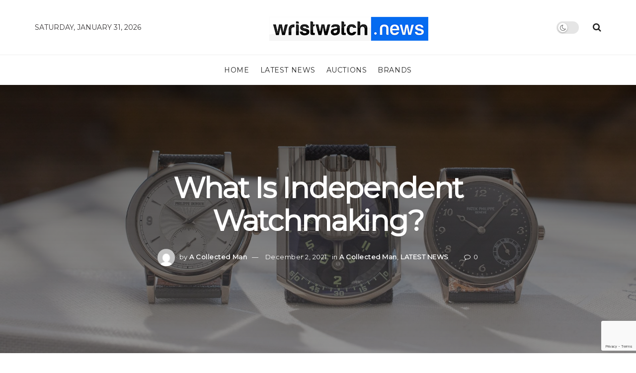

--- FILE ---
content_type: text/html; charset=UTF-8
request_url: https://wristwatch.news/what-is-independent-watchmaking/
body_size: 27714
content:
<!doctype html>
<!--[if lt IE 7]> <html class="no-js lt-ie9 lt-ie8 lt-ie7" lang="en-US" prefix="og: http://ogp.me/ns#"> <![endif]-->
<!--[if IE 7]>    <html class="no-js lt-ie9 lt-ie8" lang="en-US"> <![endif]-->
<!--[if IE 8]>    <html class="no-js lt-ie9" lang="en-US"> <![endif]-->
<!--[if IE 9]>    <html class="no-js lt-ie10" lang="en-US"> <![endif]-->
<!--[if gt IE 8]><!--> <html class="no-js" lang="en-US"> <!--<![endif]-->
<head>
<meta name="MobileOptimized" content="width" />
<meta name="HandheldFriendly" content="true" />
<meta name="generator" content="Drupal 8 (https://www.drupal.org)" />

<meta name="MobileOptimized" content="width" />
<meta name="HandheldFriendly" content="true" />


<title>What Is Independent Watchmaking? - Wristwatch News</title><meta name="robots" content="index,follow"><meta name="googlebot" content="index,follow,max-snippet:-1,max-image-preview:large,max-video-preview:-1"><meta name="bingbot" content="index,follow,max-snippet:-1,max-image-preview:large,max-video-preview:-1"><meta name="description" content="Jacopo Corvo, current CEO of the GMT Italia SRL boutiques, one of the first retailers to promote and champion independent watchmaking, also has a similar outlook, having dealt with many different sizes and shapes of independent watchmakers of the years. He brings up the fact that while many brands are certainly" /><link rel="canonical" href="https://wristwatch.news/what-is-independent-watchmaking/" /><link rel="alternate" type="application/rss+xml" href="https://wristwatch.news/sitemap.xml" /><meta property="og:url" content="https://wristwatch.news/what-is-independent-watchmaking/" /><meta property="og:title" content="What Is Independent Watchmaking? - Wristwatch News" /><meta property="og:description" content="Jacopo Corvo, current CEO of the GMT Italia SRL boutiques, one of the first retailers to promote and champion independent watchmaking, also has a similar outlook, having dealt with many different" /><meta property="og:type" content="article" /><meta property="og:image" content="https://wristwatch.news/storage/2021/12/Independent-Watchmaking-A-Collected-Man-London-0.jpg" /><meta property="og:image:width" content="1920" /><meta property="og:image:height" content="1281" /><meta property="og:image:type" content="image/jpeg" /><meta property="og:site_name" content="Wristwatch News" /><meta property="og:locale" content="en_US" /><meta property="og:publish_date" content="2021-12-02T13:45:20+00:00" /><meta property="article:published_time" content="2021-12-02T13:45:20+00:00" /><meta property="article:modified_time" content="2021-12-02T15:23:43+00:00" /><meta property="article:section" content="A Collected Man" /><meta property="article:author" content="A Collected Man" /><meta property="twitter:url" content="https://wristwatch.news/what-is-independent-watchmaking/" /><meta property="twitter:title" content="What Is Independent Watchmaking? - Wristwatch News" /><meta property="twitter:description" content="Jacopo Corvo, current CEO of the GMT Italia SRL boutiques, one of the first retailers to promote and champion independent watchmaking, also has a similar outlook, having dealt with many different sizes and shapes of independent watchmakers of the years. He brings up the fact that" /><meta property="twitter:image" content="https://wristwatch.news/storage/2021/12/Independent-Watchmaking-A-Collected-Man-London-0.jpg" /><meta property="twitter:domain" content="Wristwatch News" /><meta property="twitter:card" content="summary_large_image" /><meta property="twitter:creator" content="@twitter" /><meta property="twitter:site" content="@twitter" /><script async src='https://www.google-analytics.com/analytics.js'></script><script>(function(i,s,o,g,r,a,m){i['GoogleAnalyticsObject']=r;i[r]=i[r]||function(){(i[r].q=i[r].q||[]).push(arguments)},i[r].l=1*new Date();a=s.createElement(o), m=s.getElementsByTagName(o)[0];a.async=1;a.src=g;m.parentNode.insertBefore(a,m) })(window,document,'script','//www.google-analytics.com/analytics.js','ga'); ga('create', 'UA-157438204-1', 'auto');ga('send', 'pageview');</script><script type="application/ld+json">{"@context":"https://schema.org","@graph":[{"@type":"NewsArticle","@id":"https://wristwatch.news/what-is-independent-watchmaking/#newsarticle","url":"https://wristwatch.news/what-is-independent-watchmaking/","headline":"What Is Independent Watchmaking? - Wristwatch News","mainEntityOfPage":{"@type":"WebPage","url":"https://wristwatch.news/what-is-independent-watchmaking/"},"datePublished":"2021-12-02T13:45:20+00:00","dateModified":"2021-12-02T15:23:43+00:00","image":{"@type":"ImageObject","url":"https://wristwatch.news/storage/2021/12/Independent-Watchmaking-A-Collected-Man-London-0.jpg","height":"1281","width":"1920"},"author":{"@type":"Person","@id":"https://wristwatch.news/writer/acollectedmannews/#person","url":"https://wristwatch.news/writer/acollectedmannews/","name":"A Collected Man"},"publisher":{"@type":"Organization","@id":"https://wristwatch.news/what-is-independent-watchmaking/#Organization","url":"https://wristwatch.news/what-is-independent-watchmaking/","name":"Wristwatch News","sameAs":["https://twitter.com/twitter"]}},{"@type":"BreadcrumbList","@id":"https://wristwatch.news/what-is-independent-watchmaking/#breadcrumblist","itemListElement":[[{"@type":"ListItem","position":"1","item":{"@id":"https://wristwatch.news","name":"Latest Watch News Brands, Auctions, Events &amp; Releases | Wristwatch News"}},{"@type":"ListItem","position":"2","item":{"@id":"https://wristwatch.news/category/a-collected-man/","name":"A Collected Man"}},{"@type":"ListItem","position":"3","item":{"@id":"https://wristwatch.news/what-is-independent-watchmaking/","name":"What Is Independent Watchmaking? - Wristwatch News"}}],[{"@type":"ListItem","position":"1","item":{"@id":"https://wristwatch.news","name":"Latest Watch News Brands, Auctions, Events &amp; Releases | Wristwatch News"}},{"@type":"ListItem","position":"2","item":{"@id":"https://wristwatch.news/category/latest-news/","name":"LATEST NEWS"}},{"@type":"ListItem","position":"3","item":{"@id":"https://wristwatch.news/what-is-independent-watchmaking/","name":"What Is Independent Watchmaking? - Wristwatch News"}}]]}]}</script>

    <meta http-equiv="Content-Type" content="text/html; charset=UTF-8" />
    <meta name='viewport' content='width=device-width, initial-scale=1, user-scalable=yes' />
    <link rel="profile" href="http://gmpg.org/xfn/11" />
    
    
	<style>img:is([sizes="auto" i], [sizes^="auto," i]) { contain-intrinsic-size: 3000px 1500px }</style>
	<meta name="twitter:site" content="">
			<script type="text/javascript">
			  var jnews_ajax_url = '/?ajax-request=jnews'
			</script>
			<script type="text/javascript">;window.jnews=window.jnews||{},window.jnews.library=window.jnews.library||{},window.jnews.library=function(){"use strict";var e=this;e.win=window,e.doc=document,e.noop=function(){},e.globalBody=e.doc.getElementsByTagName("body")[0],e.globalBody=e.globalBody?e.globalBody:e.doc,e.win.jnewsDataStorage=e.win.jnewsDataStorage||{_storage:new WeakMap,put:function(e,t,n){this._storage.has(e)||this._storage.set(e,new Map),this._storage.get(e).set(t,n)},get:function(e,t){return this._storage.get(e).get(t)},has:function(e,t){return this._storage.has(e)&&this._storage.get(e).has(t)},remove:function(e,t){var n=this._storage.get(e).delete(t);return 0===!this._storage.get(e).size&&this._storage.delete(e),n}},e.windowWidth=function(){return e.win.innerWidth||e.docEl.clientWidth||e.globalBody.clientWidth},e.windowHeight=function(){return e.win.innerHeight||e.docEl.clientHeight||e.globalBody.clientHeight},e.requestAnimationFrame=e.win.requestAnimationFrame||e.win.webkitRequestAnimationFrame||e.win.mozRequestAnimationFrame||e.win.msRequestAnimationFrame||window.oRequestAnimationFrame||function(e){return setTimeout(e,1e3/60)},e.cancelAnimationFrame=e.win.cancelAnimationFrame||e.win.webkitCancelAnimationFrame||e.win.webkitCancelRequestAnimationFrame||e.win.mozCancelAnimationFrame||e.win.msCancelRequestAnimationFrame||e.win.oCancelRequestAnimationFrame||function(e){clearTimeout(e)},e.classListSupport="classList"in document.createElement("_"),e.hasClass=e.classListSupport?function(e,t){return e.classList.contains(t)}:function(e,t){return e.className.indexOf(t)>=0},e.addClass=e.classListSupport?function(t,n){e.hasClass(t,n)||t.classList.add(n)}:function(t,n){e.hasClass(t,n)||(t.className+=" "+n)},e.removeClass=e.classListSupport?function(t,n){e.hasClass(t,n)&&t.classList.remove(n)}:function(t,n){e.hasClass(t,n)&&(t.className=t.className.replace(n,""))},e.objKeys=function(e){var t=[];for(var n in e)Object.prototype.hasOwnProperty.call(e,n)&&t.push(n);return t},e.isObjectSame=function(e,t){var n=!0;return JSON.stringify(e)!==JSON.stringify(t)&&(n=!1),n},e.extend=function(){for(var e,t,n,o=arguments[0]||{},i=1,a=arguments.length;i<a;i++)if(null!==(e=arguments[i]))for(t in e)o!==(n=e[t])&&void 0!==n&&(o[t]=n);return o},e.dataStorage=e.win.jnewsDataStorage,e.isVisible=function(e){return 0!==e.offsetWidth&&0!==e.offsetHeight||e.getBoundingClientRect().length},e.getHeight=function(e){return e.offsetHeight||e.clientHeight||e.getBoundingClientRect().height},e.getWidth=function(e){return e.offsetWidth||e.clientWidth||e.getBoundingClientRect().width},e.supportsPassive=!1;try{var t=Object.defineProperty({},"passive",{get:function(){e.supportsPassive=!0}});"createEvent"in e.doc?e.win.addEventListener("test",null,t):"fireEvent"in e.doc&&e.win.attachEvent("test",null)}catch(e){}e.passiveOption=!!e.supportsPassive&&{passive:!0},e.setStorage=function(e,t){e="jnews-"+e;var n={expired:Math.floor(((new Date).getTime()+432e5)/1e3)};t=Object.assign(n,t);localStorage.setItem(e,JSON.stringify(t))},e.getStorage=function(e){e="jnews-"+e;var t=localStorage.getItem(e);return null!==t&&0<t.length?JSON.parse(localStorage.getItem(e)):{}},e.expiredStorage=function(){var t,n="jnews-";for(var o in localStorage)o.indexOf(n)>-1&&"undefined"!==(t=e.getStorage(o.replace(n,""))).expired&&t.expired<Math.floor((new Date).getTime()/1e3)&&localStorage.removeItem(o)},e.addEvents=function(t,n,o){for(var i in n){var a=["touchstart","touchmove"].indexOf(i)>=0&&!o&&e.passiveOption;"createEvent"in e.doc?t.addEventListener(i,n[i],a):"fireEvent"in e.doc&&t.attachEvent("on"+i,n[i])}},e.removeEvents=function(t,n){for(var o in n)"createEvent"in e.doc?t.removeEventListener(o,n[o]):"fireEvent"in e.doc&&t.detachEvent("on"+o,n[o])},e.triggerEvents=function(t,n,o){var i;o=o||{detail:null};return"createEvent"in e.doc?(!(i=e.doc.createEvent("CustomEvent")||new CustomEvent(n)).initCustomEvent||i.initCustomEvent(n,!0,!1,o),void t.dispatchEvent(i)):"fireEvent"in e.doc?((i=e.doc.createEventObject()).eventType=n,void t.fireEvent("on"+i.eventType,i)):void 0},e.getParents=function(t,n){void 0===n&&(n=e.doc);for(var o=[],i=t.parentNode,a=!1;!a;)if(i){var r=i;r.querySelectorAll(n).length?a=!0:(o.push(r),i=r.parentNode)}else o=[],a=!0;return o},e.forEach=function(e,t,n){for(var o=0,i=e.length;o<i;o++)t.call(n,e[o],o)},e.getText=function(e){return e.innerText||e.textContent},e.setText=function(e,t){var n="object"==typeof t?t.innerText||t.textContent:t;e.innerText&&(e.innerText=n),e.textContent&&(e.textContent=n)},e.httpBuildQuery=function(t){return e.objKeys(t).reduce(function t(n){var o=arguments.length>1&&void 0!==arguments[1]?arguments[1]:null;return function(i,a){var r=n[a];a=encodeURIComponent(a);var s=o?"".concat(o,"[").concat(a,"]"):a;return null==r||"function"==typeof r?(i.push("".concat(s,"=")),i):["number","boolean","string"].includes(typeof r)?(i.push("".concat(s,"=").concat(encodeURIComponent(r))),i):(i.push(e.objKeys(r).reduce(t(r,s),[]).join("&")),i)}}(t),[]).join("&")},e.get=function(t,n,o,i){return o="function"==typeof o?o:e.noop,e.ajax("GET",t,n,o,i)},e.post=function(t,n,o,i){return o="function"==typeof o?o:e.noop,e.ajax("POST",t,n,o,i)},e.ajax=function(t,n,o,i,a){var r=new XMLHttpRequest,s=n,c=e.httpBuildQuery(o);if(t=-1!=["GET","POST"].indexOf(t)?t:"GET",r.open(t,s+("GET"==t?"?"+c:""),!0),"POST"==t&&r.setRequestHeader("Content-type","application/x-www-form-urlencoded"),r.setRequestHeader("X-Requested-With","XMLHttpRequest"),r.onreadystatechange=function(){4===r.readyState&&200<=r.status&&300>r.status&&"function"==typeof i&&i.call(void 0,r.response)},void 0!==a&&!a){return{xhr:r,send:function(){r.send("POST"==t?c:null)}}}return r.send("POST"==t?c:null),{xhr:r}},e.scrollTo=function(t,n,o){function i(e,t,n){this.start=this.position(),this.change=e-this.start,this.currentTime=0,this.increment=20,this.duration=void 0===n?500:n,this.callback=t,this.finish=!1,this.animateScroll()}return Math.easeInOutQuad=function(e,t,n,o){return(e/=o/2)<1?n/2*e*e+t:-n/2*(--e*(e-2)-1)+t},i.prototype.stop=function(){this.finish=!0},i.prototype.move=function(t){e.doc.documentElement.scrollTop=t,e.globalBody.parentNode.scrollTop=t,e.globalBody.scrollTop=t},i.prototype.position=function(){return e.doc.documentElement.scrollTop||e.globalBody.parentNode.scrollTop||e.globalBody.scrollTop},i.prototype.animateScroll=function(){this.currentTime+=this.increment;var t=Math.easeInOutQuad(this.currentTime,this.start,this.change,this.duration);this.move(t),this.currentTime<this.duration&&!this.finish?e.requestAnimationFrame.call(e.win,this.animateScroll.bind(this)):this.callback&&"function"==typeof this.callback&&this.callback()},new i(t,n,o)},e.unwrap=function(t){var n,o=t;e.forEach(t,(function(e,t){n?n+=e:n=e})),o.replaceWith(n)},e.performance={start:function(e){performance.mark(e+"Start")},stop:function(e){performance.mark(e+"End"),performance.measure(e,e+"Start",e+"End")}},e.fps=function(){var t=0,n=0,o=0;!function(){var i=t=0,a=0,r=0,s=document.getElementById("fpsTable"),c=function(t){void 0===document.getElementsByTagName("body")[0]?e.requestAnimationFrame.call(e.win,(function(){c(t)})):document.getElementsByTagName("body")[0].appendChild(t)};null===s&&((s=document.createElement("div")).style.position="fixed",s.style.top="120px",s.style.left="10px",s.style.width="100px",s.style.height="20px",s.style.border="1px solid black",s.style.fontSize="11px",s.style.zIndex="100000",s.style.backgroundColor="white",s.id="fpsTable",c(s));var l=function(){o++,n=Date.now(),(a=(o/(r=(n-t)/1e3)).toPrecision(2))!=i&&(i=a,s.innerHTML=i+"fps"),1<r&&(t=n,o=0),e.requestAnimationFrame.call(e.win,l)};l()}()},e.instr=function(e,t){for(var n=0;n<t.length;n++)if(-1!==e.toLowerCase().indexOf(t[n].toLowerCase()))return!0},e.winLoad=function(t,n){function o(o){if("complete"===e.doc.readyState||"interactive"===e.doc.readyState)return!o||n?setTimeout(t,n||1):t(o),1}o()||e.addEvents(e.win,{load:o})},e.docReady=function(t,n){function o(o){if("complete"===e.doc.readyState||"interactive"===e.doc.readyState)return!o||n?setTimeout(t,n||1):t(o),1}o()||e.addEvents(e.doc,{DOMContentLoaded:o})},e.fireOnce=function(){e.docReady((function(){e.assets=e.assets||[],e.assets.length&&(e.boot(),e.load_assets())}),50)},e.boot=function(){e.length&&e.doc.querySelectorAll("style[media]").forEach((function(e){"not all"==e.getAttribute("media")&&e.removeAttribute("media")}))},e.create_js=function(t,n){var o=e.doc.createElement("script");switch(o.setAttribute("src",t),n){case"defer":o.setAttribute("defer",!0);break;case"async":o.setAttribute("async",!0);break;case"deferasync":o.setAttribute("defer",!0),o.setAttribute("async",!0)}e.globalBody.appendChild(o)},e.load_assets=function(){"object"==typeof e.assets&&e.forEach(e.assets.slice(0),(function(t,n){var o="";t.defer&&(o+="defer"),t.async&&(o+="async"),e.create_js(t.url,o);var i=e.assets.indexOf(t);i>-1&&e.assets.splice(i,1)})),e.assets=jnewsoption.au_scripts=window.jnewsads=[]},e.setCookie=function(e,t,n){var o="";if(n){var i=new Date;i.setTime(i.getTime()+24*n*60*60*1e3),o="; expires="+i.toUTCString()}document.cookie=e+"="+(t||"")+o+"; path=/"},e.getCookie=function(e){for(var t=e+"=",n=document.cookie.split(";"),o=0;o<n.length;o++){for(var i=n[o];" "==i.charAt(0);)i=i.substring(1,i.length);if(0==i.indexOf(t))return i.substring(t.length,i.length)}return null},e.eraseCookie=function(e){document.cookie=e+"=; Path=/; Expires=Thu, 01 Jan 1970 00:00:01 GMT;"},e.docReady((function(){e.globalBody=e.globalBody==e.doc?e.doc.getElementsByTagName("body")[0]:e.globalBody,e.globalBody=e.globalBody?e.globalBody:e.doc})),e.winLoad((function(){e.winLoad((function(){var t=!1;if(void 0!==window.jnewsadmin)if(void 0!==window.file_version_checker){var n=e.objKeys(window.file_version_checker);n.length?n.forEach((function(e){t||"10.0.4"===window.file_version_checker[e]||(t=!0)})):t=!0}else t=!0;t&&(window.jnewsHelper.getMessage(),window.jnewsHelper.getNotice())}),2500)}))},window.jnews.library=new window.jnews.library;</script><link rel='dns-prefetch' href='//cdnjs.cloudflare.com' />
<link rel='dns-prefetch' href='//fonts.googleapis.com' />
<link rel='preconnect' href='https://fonts.gstatic.com' />
<link rel="alternate" type="application/rss+xml" title="Wristwatch News &raquo; Feed" href="https://wristwatch.news/feed/" />
<script type="text/javascript">
/* <![CDATA[ */
window._wpemojiSettings = {"baseUrl":"https:\/\/s.w.org\/images\/core\/emoji\/16.0.1\/72x72\/","ext":".png","svgUrl":"https:\/\/s.w.org\/images\/core\/emoji\/16.0.1\/svg\/","svgExt":".svg","source":{"concatemoji":"https:\/\/wristwatch.news\/lib\/js\/wp-emoji-release.min.js?rnd=22518"}};
/*! This file is auto-generated */
!function(s,n){var o,i,e;function c(e){try{var t={supportTests:e,timestamp:(new Date).valueOf()};sessionStorage.setItem(o,JSON.stringify(t))}catch(e){}}function p(e,t,n){e.clearRect(0,0,e.canvas.width,e.canvas.height),e.fillText(t,0,0);var t=new Uint32Array(e.getImageData(0,0,e.canvas.width,e.canvas.height).data),a=(e.clearRect(0,0,e.canvas.width,e.canvas.height),e.fillText(n,0,0),new Uint32Array(e.getImageData(0,0,e.canvas.width,e.canvas.height).data));return t.every(function(e,t){return e===a[t]})}function u(e,t){e.clearRect(0,0,e.canvas.width,e.canvas.height),e.fillText(t,0,0);for(var n=e.getImageData(16,16,1,1),a=0;a<n.data.length;a++)if(0!==n.data[a])return!1;return!0}function f(e,t,n,a){switch(t){case"flag":return n(e,"\ud83c\udff3\ufe0f\u200d\u26a7\ufe0f","\ud83c\udff3\ufe0f\u200b\u26a7\ufe0f")?!1:!n(e,"\ud83c\udde8\ud83c\uddf6","\ud83c\udde8\u200b\ud83c\uddf6")&&!n(e,"\ud83c\udff4\udb40\udc67\udb40\udc62\udb40\udc65\udb40\udc6e\udb40\udc67\udb40\udc7f","\ud83c\udff4\u200b\udb40\udc67\u200b\udb40\udc62\u200b\udb40\udc65\u200b\udb40\udc6e\u200b\udb40\udc67\u200b\udb40\udc7f");case"emoji":return!a(e,"\ud83e\udedf")}return!1}function g(e,t,n,a){var r="undefined"!=typeof WorkerGlobalScope&&self instanceof WorkerGlobalScope?new OffscreenCanvas(300,150):s.createElement("canvas"),o=r.getContext("2d",{willReadFrequently:!0}),i=(o.textBaseline="top",o.font="600 32px Arial",{});return e.forEach(function(e){i[e]=t(o,e,n,a)}),i}function t(e){var t=s.createElement("script");t.src=e,t.defer=!0,s.head.appendChild(t)}"undefined"!=typeof Promise&&(o="wpEmojiSettingsSupports",i=["flag","emoji"],n.supports={everything:!0,everythingExceptFlag:!0},e=new Promise(function(e){s.addEventListener("DOMContentLoaded",e,{once:!0})}),new Promise(function(t){var n=function(){try{var e=JSON.parse(sessionStorage.getItem(o));if("object"==typeof e&&"number"==typeof e.timestamp&&(new Date).valueOf()<e.timestamp+604800&&"object"==typeof e.supportTests)return e.supportTests}catch(e){}return null}();if(!n){if("undefined"!=typeof Worker&&"undefined"!=typeof OffscreenCanvas&&"undefined"!=typeof URL&&URL.createObjectURL&&"undefined"!=typeof Blob)try{var e="postMessage("+g.toString()+"("+[JSON.stringify(i),f.toString(),p.toString(),u.toString()].join(",")+"));",a=new Blob([e],{type:"text/javascript"}),r=new Worker(URL.createObjectURL(a),{name:"wpTestEmojiSupports"});return void(r.onmessage=function(e){c(n=e.data),r.terminate(),t(n)})}catch(e){}c(n=g(i,f,p,u))}t(n)}).then(function(e){for(var t in e)n.supports[t]=e[t],n.supports.everything=n.supports.everything&&n.supports[t],"flag"!==t&&(n.supports.everythingExceptFlag=n.supports.everythingExceptFlag&&n.supports[t]);n.supports.everythingExceptFlag=n.supports.everythingExceptFlag&&!n.supports.flag,n.DOMReady=!1,n.readyCallback=function(){n.DOMReady=!0}}).then(function(){return e}).then(function(){var e;n.supports.everything||(n.readyCallback(),(e=n.source||{}).concatemoji?t(e.concatemoji):e.wpemoji&&e.twemoji&&(t(e.twemoji),t(e.wpemoji)))}))}((window,document),window._wpemojiSettings);
/* ]]> */
</script>
<link rel='stylesheet' id='aca33b9c04-css' href='https://wristwatch.news/modules/882eb7ffb0/view/assets/css/frontend.min.css?rnd=22518' type='text/css' media='all' />
<style id='wp-emoji-styles-inline-css' type='text/css'>

	img.wp-smiley, img.emoji {
		display: inline !important;
		border: none !important;
		box-shadow: none !important;
		height: 1em !important;
		width: 1em !important;
		margin: 0 0.07em !important;
		vertical-align: -0.1em !important;
		background: none !important;
		padding: 0 !important;
	}
</style>
<link rel='stylesheet' id='wp-block-library-css' href='https://wristwatch.news/lib/css/dist/block-library/style.min.css?rnd=22518' type='text/css' media='all' />
<style id='classic-theme-styles-inline-css' type='text/css'>
/*! This file is auto-generated */
.wp-block-button__link{color:#fff;background-color:#32373c;border-radius:9999px;box-shadow:none;text-decoration:none;padding:calc(.667em + 2px) calc(1.333em + 2px);font-size:1.125em}.wp-block-file__button{background:#32373c;color:#fff;text-decoration:none}
</style>
<link rel='stylesheet' id='a-z-listing-block-css' href='https://wristwatch.news/modules/6c137e0d10/css/a-z-listing-default.css?rnd=22518' type='text/css' media='all' />
<link rel='stylesheet' id='mpp_gutenberg-css' href='https://wristwatch.news/modules/250fca5a84/dist/blocks.style.build.css?rnd=22518' type='text/css' media='all' />
<style id='global-styles-inline-css' type='text/css'>
:root{--wp--preset--aspect-ratio--square: 1;--wp--preset--aspect-ratio--4-3: 4/3;--wp--preset--aspect-ratio--3-4: 3/4;--wp--preset--aspect-ratio--3-2: 3/2;--wp--preset--aspect-ratio--2-3: 2/3;--wp--preset--aspect-ratio--16-9: 16/9;--wp--preset--aspect-ratio--9-16: 9/16;--wp--preset--color--black: #000000;--wp--preset--color--cyan-bluish-gray: #abb8c3;--wp--preset--color--white: #ffffff;--wp--preset--color--pale-pink: #f78da7;--wp--preset--color--vivid-red: #cf2e2e;--wp--preset--color--luminous-vivid-orange: #ff6900;--wp--preset--color--luminous-vivid-amber: #fcb900;--wp--preset--color--light-green-cyan: #7bdcb5;--wp--preset--color--vivid-green-cyan: #00d084;--wp--preset--color--pale-cyan-blue: #8ed1fc;--wp--preset--color--vivid-cyan-blue: #0693e3;--wp--preset--color--vivid-purple: #9b51e0;--wp--preset--gradient--vivid-cyan-blue-to-vivid-purple: linear-gradient(135deg,rgba(6,147,227,1) 0%,rgb(155,81,224) 100%);--wp--preset--gradient--light-green-cyan-to-vivid-green-cyan: linear-gradient(135deg,rgb(122,220,180) 0%,rgb(0,208,130) 100%);--wp--preset--gradient--luminous-vivid-amber-to-luminous-vivid-orange: linear-gradient(135deg,rgba(252,185,0,1) 0%,rgba(255,105,0,1) 100%);--wp--preset--gradient--luminous-vivid-orange-to-vivid-red: linear-gradient(135deg,rgba(255,105,0,1) 0%,rgb(207,46,46) 100%);--wp--preset--gradient--very-light-gray-to-cyan-bluish-gray: linear-gradient(135deg,rgb(238,238,238) 0%,rgb(169,184,195) 100%);--wp--preset--gradient--cool-to-warm-spectrum: linear-gradient(135deg,rgb(74,234,220) 0%,rgb(151,120,209) 20%,rgb(207,42,186) 40%,rgb(238,44,130) 60%,rgb(251,105,98) 80%,rgb(254,248,76) 100%);--wp--preset--gradient--blush-light-purple: linear-gradient(135deg,rgb(255,206,236) 0%,rgb(152,150,240) 100%);--wp--preset--gradient--blush-bordeaux: linear-gradient(135deg,rgb(254,205,165) 0%,rgb(254,45,45) 50%,rgb(107,0,62) 100%);--wp--preset--gradient--luminous-dusk: linear-gradient(135deg,rgb(255,203,112) 0%,rgb(199,81,192) 50%,rgb(65,88,208) 100%);--wp--preset--gradient--pale-ocean: linear-gradient(135deg,rgb(255,245,203) 0%,rgb(182,227,212) 50%,rgb(51,167,181) 100%);--wp--preset--gradient--electric-grass: linear-gradient(135deg,rgb(202,248,128) 0%,rgb(113,206,126) 100%);--wp--preset--gradient--midnight: linear-gradient(135deg,rgb(2,3,129) 0%,rgb(40,116,252) 100%);--wp--preset--font-size--small: 13px;--wp--preset--font-size--medium: 20px;--wp--preset--font-size--large: 36px;--wp--preset--font-size--x-large: 42px;--wp--preset--font-family--inter: "Inter", sans-serif;--wp--preset--font-family--cardo: Cardo;--wp--preset--spacing--20: 0.44rem;--wp--preset--spacing--30: 0.67rem;--wp--preset--spacing--40: 1rem;--wp--preset--spacing--50: 1.5rem;--wp--preset--spacing--60: 2.25rem;--wp--preset--spacing--70: 3.38rem;--wp--preset--spacing--80: 5.06rem;--wp--preset--shadow--natural: 6px 6px 9px rgba(0, 0, 0, 0.2);--wp--preset--shadow--deep: 12px 12px 50px rgba(0, 0, 0, 0.4);--wp--preset--shadow--sharp: 6px 6px 0px rgba(0, 0, 0, 0.2);--wp--preset--shadow--outlined: 6px 6px 0px -3px rgba(255, 255, 255, 1), 6px 6px rgba(0, 0, 0, 1);--wp--preset--shadow--crisp: 6px 6px 0px rgba(0, 0, 0, 1);}:where(.is-layout-flex){gap: 0.5em;}:where(.is-layout-grid){gap: 0.5em;}body .is-layout-flex{display: flex;}.is-layout-flex{flex-wrap: wrap;align-items: center;}.is-layout-flex > :is(*, div){margin: 0;}body .is-layout-grid{display: grid;}.is-layout-grid > :is(*, div){margin: 0;}:where(.wp-block-columns.is-layout-flex){gap: 2em;}:where(.wp-block-columns.is-layout-grid){gap: 2em;}:where(.wp-block-post-template.is-layout-flex){gap: 1.25em;}:where(.wp-block-post-template.is-layout-grid){gap: 1.25em;}.has-black-color{color: var(--wp--preset--color--black) !important;}.has-cyan-bluish-gray-color{color: var(--wp--preset--color--cyan-bluish-gray) !important;}.has-white-color{color: var(--wp--preset--color--white) !important;}.has-pale-pink-color{color: var(--wp--preset--color--pale-pink) !important;}.has-vivid-red-color{color: var(--wp--preset--color--vivid-red) !important;}.has-luminous-vivid-orange-color{color: var(--wp--preset--color--luminous-vivid-orange) !important;}.has-luminous-vivid-amber-color{color: var(--wp--preset--color--luminous-vivid-amber) !important;}.has-light-green-cyan-color{color: var(--wp--preset--color--light-green-cyan) !important;}.has-vivid-green-cyan-color{color: var(--wp--preset--color--vivid-green-cyan) !important;}.has-pale-cyan-blue-color{color: var(--wp--preset--color--pale-cyan-blue) !important;}.has-vivid-cyan-blue-color{color: var(--wp--preset--color--vivid-cyan-blue) !important;}.has-vivid-purple-color{color: var(--wp--preset--color--vivid-purple) !important;}.has-black-background-color{background-color: var(--wp--preset--color--black) !important;}.has-cyan-bluish-gray-background-color{background-color: var(--wp--preset--color--cyan-bluish-gray) !important;}.has-white-background-color{background-color: var(--wp--preset--color--white) !important;}.has-pale-pink-background-color{background-color: var(--wp--preset--color--pale-pink) !important;}.has-vivid-red-background-color{background-color: var(--wp--preset--color--vivid-red) !important;}.has-luminous-vivid-orange-background-color{background-color: var(--wp--preset--color--luminous-vivid-orange) !important;}.has-luminous-vivid-amber-background-color{background-color: var(--wp--preset--color--luminous-vivid-amber) !important;}.has-light-green-cyan-background-color{background-color: var(--wp--preset--color--light-green-cyan) !important;}.has-vivid-green-cyan-background-color{background-color: var(--wp--preset--color--vivid-green-cyan) !important;}.has-pale-cyan-blue-background-color{background-color: var(--wp--preset--color--pale-cyan-blue) !important;}.has-vivid-cyan-blue-background-color{background-color: var(--wp--preset--color--vivid-cyan-blue) !important;}.has-vivid-purple-background-color{background-color: var(--wp--preset--color--vivid-purple) !important;}.has-black-border-color{border-color: var(--wp--preset--color--black) !important;}.has-cyan-bluish-gray-border-color{border-color: var(--wp--preset--color--cyan-bluish-gray) !important;}.has-white-border-color{border-color: var(--wp--preset--color--white) !important;}.has-pale-pink-border-color{border-color: var(--wp--preset--color--pale-pink) !important;}.has-vivid-red-border-color{border-color: var(--wp--preset--color--vivid-red) !important;}.has-luminous-vivid-orange-border-color{border-color: var(--wp--preset--color--luminous-vivid-orange) !important;}.has-luminous-vivid-amber-border-color{border-color: var(--wp--preset--color--luminous-vivid-amber) !important;}.has-light-green-cyan-border-color{border-color: var(--wp--preset--color--light-green-cyan) !important;}.has-vivid-green-cyan-border-color{border-color: var(--wp--preset--color--vivid-green-cyan) !important;}.has-pale-cyan-blue-border-color{border-color: var(--wp--preset--color--pale-cyan-blue) !important;}.has-vivid-cyan-blue-border-color{border-color: var(--wp--preset--color--vivid-cyan-blue) !important;}.has-vivid-purple-border-color{border-color: var(--wp--preset--color--vivid-purple) !important;}.has-vivid-cyan-blue-to-vivid-purple-gradient-background{background: var(--wp--preset--gradient--vivid-cyan-blue-to-vivid-purple) !important;}.has-light-green-cyan-to-vivid-green-cyan-gradient-background{background: var(--wp--preset--gradient--light-green-cyan-to-vivid-green-cyan) !important;}.has-luminous-vivid-amber-to-luminous-vivid-orange-gradient-background{background: var(--wp--preset--gradient--luminous-vivid-amber-to-luminous-vivid-orange) !important;}.has-luminous-vivid-orange-to-vivid-red-gradient-background{background: var(--wp--preset--gradient--luminous-vivid-orange-to-vivid-red) !important;}.has-very-light-gray-to-cyan-bluish-gray-gradient-background{background: var(--wp--preset--gradient--very-light-gray-to-cyan-bluish-gray) !important;}.has-cool-to-warm-spectrum-gradient-background{background: var(--wp--preset--gradient--cool-to-warm-spectrum) !important;}.has-blush-light-purple-gradient-background{background: var(--wp--preset--gradient--blush-light-purple) !important;}.has-blush-bordeaux-gradient-background{background: var(--wp--preset--gradient--blush-bordeaux) !important;}.has-luminous-dusk-gradient-background{background: var(--wp--preset--gradient--luminous-dusk) !important;}.has-pale-ocean-gradient-background{background: var(--wp--preset--gradient--pale-ocean) !important;}.has-electric-grass-gradient-background{background: var(--wp--preset--gradient--electric-grass) !important;}.has-midnight-gradient-background{background: var(--wp--preset--gradient--midnight) !important;}.has-small-font-size{font-size: var(--wp--preset--font-size--small) !important;}.has-medium-font-size{font-size: var(--wp--preset--font-size--medium) !important;}.has-large-font-size{font-size: var(--wp--preset--font-size--large) !important;}.has-x-large-font-size{font-size: var(--wp--preset--font-size--x-large) !important;}
:where(.wp-block-post-template.is-layout-flex){gap: 1.25em;}:where(.wp-block-post-template.is-layout-grid){gap: 1.25em;}
:where(.wp-block-columns.is-layout-flex){gap: 2em;}:where(.wp-block-columns.is-layout-grid){gap: 2em;}
:root :where(.wp-block-pullquote){font-size: 1.5em;line-height: 1.6;}
</style>
<link rel='stylesheet' id='contact-form-7-css' href='https://wristwatch.news/modules/8516d2654f/includes/css/styles.css?rnd=22518' type='text/css' media='all' />
<link rel='stylesheet' id='woocommerce-layout-css' href='https://wristwatch.news/modules/39d10ee62c/assets/css/woocommerce-layout.css?rnd=22518' type='text/css' media='all' />
<link rel='stylesheet' id='woocommerce-smallscreen-css' href='https://wristwatch.news/modules/39d10ee62c/assets/css/woocommerce-smallscreen.css?rnd=22518' type='text/css' media='only screen and (max-width: 768px)' />
<link rel='stylesheet' id='woocommerce-general-css' href='https://wristwatch.news/modules/39d10ee62c/assets/css/woocommerce.css?rnd=22518' type='text/css' media='all' />
<style id='woocommerce-inline-inline-css' type='text/css'>
.woocommerce form .form-row .required { visibility: visible; }
</style>
<link rel='stylesheet' id='brands-styles-css' href='https://wristwatch.news/modules/39d10ee62c/assets/css/brands.css?rnd=22518' type='text/css' media='all' />
<link rel='stylesheet' id='jnews-parent-style-css' href='https://wristwatch.news/views/fd676332bc/design.css?rnd=22518' type='text/css' media='all' />
<link rel='stylesheet' id='font-awesome-css' href='https://cdnjs.cloudflare.com/ajax/libs/font-awesome/4.7.0/css/font-awesome.min.css?rnd=22518' type='text/css' media='all' />
<link rel='stylesheet' id='js_composer_front-css' href='https://wristwatch.news/modules/041dc5d622/assets/css/js_composer.min.css?rnd=22518' type='text/css' media='all' />
<link rel='stylesheet' id='dashicons-css' href='https://wristwatch.news/lib/css/dashicons.min.css?rnd=22518' type='text/css' media='all' />
<link rel='stylesheet' id='a-z-listing-css' href='https://wristwatch.news/modules/6c137e0d10/css/a-z-listing-default.css?rnd=22518' type='text/css' media='all' />
<link rel='stylesheet' id='jeg_customizer_font-css' href='//fonts.googleapis.com/css?family=Montserrat%3A400regular%2C700regular&#038;display=swap&#038;rnd=22518' type='text/css' media='all' />
<link rel='stylesheet' id='jnews-frontend-css' href='https://wristwatch.news/views/fd676332bc/assets/dist/frontend.min.css?rnd=22518' type='text/css' media='all' />
<link rel='stylesheet' id='jnews-js-composer-css' href='https://wristwatch.news/views/fd676332bc/assets/css/js-composer-frontend.css?rnd=22518' type='text/css' media='all' />
<link rel='stylesheet' id='jnews-style-css' href='https://wristwatch.news/views/090661c4d0/design.css?rnd=22518' type='text/css' media='all' />
<link rel='stylesheet' id='jnews-darkmode-css' href='https://wristwatch.news/views/fd676332bc/assets/css/darkmode.css?rnd=22518' type='text/css' media='all' />
<link rel='stylesheet' id='jnews-scheme-css' href='https://wristwatch.news/views/fd676332bc/data/import/watch/scheme.css?rnd=22518' type='text/css' media='all' />
<link rel='stylesheet' id='jnews-select-share-css' href='https://wristwatch.news/modules/ba74db6e42/assets/css/plugin.css' type='text/css' media='all' />
<script type="text/javascript" src="https://wristwatch.news/lib/js/jquery/jquery.min.js?rnd=22518" id="jquery-core-js"></script>
<script type="text/javascript" src="https://wristwatch.news/lib/js/jquery/jquery-migrate.min.js?rnd=22518" id="jquery-migrate-js"></script>
<script type="text/javascript" src="https://wristwatch.news/modules/39d10ee62c/assets/js/jquery-blockui/jquery.blockUI.min.js?rnd=22518" id="jquery-blockui-js" data-wp-strategy="defer"></script>
<script type="text/javascript" id="wc-add-to-cart-js-extra">
/* <![CDATA[ */
var wc_add_to_cart_params = {"ajax_url":"\/wp-admin\/admin-ajax.php","wc_ajax_url":"\/?wc-ajax=%%endpoint%%","i18n_view_cart":"View cart","cart_url":"https:\/\/wristwatch.news","is_cart":"","cart_redirect_after_add":"no"};
/* ]]> */
</script>
<script type="text/javascript" src="https://wristwatch.news/modules/39d10ee62c/assets/js/frontend/add-to-cart.min.js?rnd=22518" id="wc-add-to-cart-js" data-wp-strategy="defer"></script>
<script type="text/javascript" src="https://wristwatch.news/modules/39d10ee62c/assets/js/js-cookie/js.cookie.min.js?rnd=22518" id="js-cookie-js" defer="defer" data-wp-strategy="defer"></script>
<script type="text/javascript" id="woocommerce-js-extra">
/* <![CDATA[ */
var woocommerce_params = {"ajax_url":"\/wp-admin\/admin-ajax.php","wc_ajax_url":"\/?wc-ajax=%%endpoint%%","i18n_password_show":"Show password","i18n_password_hide":"Hide password"};
/* ]]> */
</script>
<script type="text/javascript" src="https://wristwatch.news/modules/39d10ee62c/assets/js/frontend/woocommerce.min.js?rnd=22518" id="woocommerce-js" defer="defer" data-wp-strategy="defer"></script>
<script type="text/javascript" src="https://wristwatch.news/modules/041dc5d622/assets/js/vendors/woocommerce-add-to-cart.js?rnd=22518" id="vc_woocommerce-add-to-cart-js-js"></script>
<script></script><link rel='shortlink' href='https://wristwatch.news/?p=26738' />
<link rel="alternate" title="oEmbed (JSON)" type="application/json+oembed" href="https://wristwatch.news/wp-json/oembed/1.0/embed?url=https%3A%2F%2Fwristwatch.news%2Fwhat-is-independent-watchmaking%2F" />
<link rel="alternate" title="oEmbed (XML)" type="text/xml+oembed" href="https://wristwatch.news/wp-json/oembed/1.0/embed?url=https%3A%2F%2Fwristwatch.news%2Fwhat-is-independent-watchmaking%2F&#038;format=xml" />

<script async src="https://www.googletagmanager.com/gtag/js?id=G-FT3GS658D2"></script>
<script>
  window.dataLayer = window.dataLayer || [];
  function gtag(){dataLayer.push(arguments);}
  gtag('js', new Date());

  gtag('config', 'G-FT3GS658D2');
</script>

	<noscript><style>.woocommerce-product-gallery{ opacity: 1 !important; }</style></noscript>
	
<style class='wp-fonts-local' type='text/css'>
@font-face{font-family:Inter;font-style:normal;font-weight:300 900;font-display:fallback;src:url('https://wristwatch.news/modules/39d10ee62c/assets/fonts/Inter-VariableFont_slnt,wght.woff2') format('woff2');font-stretch:normal;}
@font-face{font-family:Cardo;font-style:normal;font-weight:400;font-display:fallback;src:url('https://wristwatch.news/modules/39d10ee62c/assets/fonts/cardo_normal_400.woff2') format('woff2');}
</style>
<script type='application/ld+json'>{"@context":"http:\/\/schema.org","@type":"Organization","@id":"https:\/\/wristwatch.news\/#organization","url":"https:\/\/wristwatch.news\/","name":"","logo":{"@type":"ImageObject","url":""},"sameAs":["#","#","#","#"]}</script>
<script type='application/ld+json'>{"@context":"http:\/\/schema.org","@type":"WebSite","@id":"https:\/\/wristwatch.news\/#website","url":"https:\/\/wristwatch.news\/","name":"","potentialAction":{"@type":"SearchAction","target":"https:\/\/wristwatch.news\/?s={search_term_string}","query-input":"required name=search_term_string"}}</script>
<link rel="icon" href="https://wristwatch.news/storage/2021/02/logo-48x48.png" sizes="32x32" />
<link rel="icon" href="https://wristwatch.news/storage/2021/02/logo.png" sizes="192x192" />
<link rel="apple-touch-icon" href="https://wristwatch.news/storage/2021/02/logo.png" />
<meta name="msapplication-TileImage" content="https://wristwatch.news/storage/2021/02/logo.png" />
<style id="jeg_dynamic_css" type="text/css" data-type="jeg_custom-css"> @font-face { font-family: 'HKGrotesk'; src: url('') format('woff') ; font-weight: 300; font-style: normal; }  @font-face { font-family: 'HKGrotesk'; src: url('') format('woff') ; font-weight: 400; font-style: regular; }  @font-face { font-family: 'HKGrotesk'; src: url('') format('woff') ; font-weight: 700; font-style: regular; }  @font-face { font-family: 'HKGrotesk'; src: url('') format('woff') ; font-weight: 500; font-style: regular; } body { --j-body-color : #221f20; --j-accent-color : #f07e74; --j-alt-color : #f07e74; --j-heading-color : #000000; --j-entry-link-color : #f07e74; } body,.jeg_newsfeed_list .tns-outer .tns-controls button,.jeg_filter_button,.owl-carousel .owl-nav div,.jeg_readmore,.jeg_hero_style_7 .jeg_post_meta a,.widget_calendar thead th,.widget_calendar tfoot a,.jeg_socialcounter a,.entry-header .jeg_meta_like a,.entry-header .jeg_meta_comment a,.entry-header .jeg_meta_donation a,.entry-header .jeg_meta_bookmark a,.entry-content tbody tr:hover,.entry-content th,.jeg_splitpost_nav li:hover a,#breadcrumbs a,.jeg_author_socials a:hover,.jeg_footer_content a,.jeg_footer_bottom a,.jeg_cartcontent,.woocommerce .woocommerce-breadcrumb a { color : #221f20; } a, .jeg_menu_style_5>li>a:hover, .jeg_menu_style_5>li.sfHover>a, .jeg_menu_style_5>li.current-menu-item>a, .jeg_menu_style_5>li.current-menu-ancestor>a, .jeg_navbar .jeg_menu:not(.jeg_main_menu)>li>a:hover, .jeg_midbar .jeg_menu:not(.jeg_main_menu)>li>a:hover, .jeg_side_tabs li.active, .jeg_block_heading_5 strong, .jeg_block_heading_6 strong, .jeg_block_heading_7 strong, .jeg_block_heading_8 strong, .jeg_subcat_list li a:hover, .jeg_subcat_list li button:hover, .jeg_pl_lg_7 .jeg_thumb .jeg_post_category a, .jeg_pl_xs_2:before, .jeg_pl_xs_4 .jeg_postblock_content:before, .jeg_postblock .jeg_post_title a:hover, .jeg_hero_style_6 .jeg_post_title a:hover, .jeg_sidefeed .jeg_pl_xs_3 .jeg_post_title a:hover, .widget_jnews_popular .jeg_post_title a:hover, .jeg_meta_author a, .widget_archive li a:hover, .widget_pages li a:hover, .widget_meta li a:hover, .widget_recent_entries li a:hover, .widget_rss li a:hover, .widget_rss cite, .widget_categories li a:hover, .widget_categories li.current-cat>a, #breadcrumbs a:hover, .jeg_share_count .counts, .commentlist .bypostauthor>.comment-body>.comment-author>.fn, span.required, .jeg_review_title, .bestprice .price, .authorlink a:hover, .jeg_vertical_playlist .jeg_video_playlist_play_icon, .jeg_vertical_playlist .jeg_video_playlist_item.active .jeg_video_playlist_thumbnail:before, .jeg_horizontal_playlist .jeg_video_playlist_play, .woocommerce li.product .pricegroup .button, .widget_display_forums li a:hover, .widget_display_topics li:before, .widget_display_replies li:before, .widget_display_views li:before, .bbp-breadcrumb a:hover, .jeg_mobile_menu li.sfHover>a, .jeg_mobile_menu li a:hover, .split-template-6 .pagenum, .jeg_mobile_menu_style_5>li>a:hover, .jeg_mobile_menu_style_5>li.sfHover>a, .jeg_mobile_menu_style_5>li.current-menu-item>a, .jeg_mobile_menu_style_5>li.current-menu-ancestor>a { color : #f07e74; } .jeg_menu_style_1>li>a:before, .jeg_menu_style_2>li>a:before, .jeg_menu_style_3>li>a:before, .jeg_side_toggle, .jeg_slide_caption .jeg_post_category a, .jeg_slider_type_1_wrapper .tns-controls button.tns-next, .jeg_block_heading_1 .jeg_block_title span, .jeg_block_heading_2 .jeg_block_title span, .jeg_block_heading_3, .jeg_block_heading_4 .jeg_block_title span, .jeg_block_heading_6:after, .jeg_pl_lg_box .jeg_post_category a, .jeg_pl_md_box .jeg_post_category a, .jeg_readmore:hover, .jeg_thumb .jeg_post_category a, .jeg_block_loadmore a:hover, .jeg_postblock.alt .jeg_block_loadmore a:hover, .jeg_block_loadmore a.active, .jeg_postblock_carousel_2 .jeg_post_category a, .jeg_heroblock .jeg_post_category a, .jeg_pagenav_1 .page_number.active, .jeg_pagenav_1 .page_number.active:hover, input[type="submit"], .btn, .button, .widget_tag_cloud a:hover, .popularpost_item:hover .jeg_post_title a:before, .jeg_splitpost_4 .page_nav, .jeg_splitpost_5 .page_nav, .jeg_post_via a:hover, .jeg_post_source a:hover, .jeg_post_tags a:hover, .comment-reply-title small a:before, .comment-reply-title small a:after, .jeg_storelist .productlink, .authorlink li.active a:before, .jeg_footer.dark .socials_widget:not(.nobg) a:hover .fa, div.jeg_breakingnews_title, .jeg_overlay_slider_bottom_wrapper .tns-controls button, .jeg_overlay_slider_bottom_wrapper .tns-controls button:hover, .jeg_vertical_playlist .jeg_video_playlist_current, .woocommerce span.onsale, .woocommerce #respond input#submit:hover, .woocommerce a.button:hover, .woocommerce button.button:hover, .woocommerce input.button:hover, .woocommerce #respond input#submit.alt, .woocommerce a.button.alt, .woocommerce button.button.alt, .woocommerce input.button.alt, .jeg_popup_post .caption, .jeg_footer.dark input[type="submit"], .jeg_footer.dark .btn, .jeg_footer.dark .button, .footer_widget.widget_tag_cloud a:hover, .jeg_inner_content .content-inner .jeg_post_category a:hover, #buddypress .standard-form button, #buddypress a.button, #buddypress input[type="submit"], #buddypress input[type="button"], #buddypress input[type="reset"], #buddypress ul.button-nav li a, #buddypress .generic-button a, #buddypress .generic-button button, #buddypress .comment-reply-link, #buddypress a.bp-title-button, #buddypress.buddypress-wrap .members-list li .user-update .activity-read-more a, div#buddypress .standard-form button:hover, div#buddypress a.button:hover, div#buddypress input[type="submit"]:hover, div#buddypress input[type="button"]:hover, div#buddypress input[type="reset"]:hover, div#buddypress ul.button-nav li a:hover, div#buddypress .generic-button a:hover, div#buddypress .generic-button button:hover, div#buddypress .comment-reply-link:hover, div#buddypress a.bp-title-button:hover, div#buddypress.buddypress-wrap .members-list li .user-update .activity-read-more a:hover, #buddypress #item-nav .item-list-tabs ul li a:before, .jeg_inner_content .jeg_meta_container .follow-wrapper a { background-color : #f07e74; } .jeg_block_heading_7 .jeg_block_title span, .jeg_readmore:hover, .jeg_block_loadmore a:hover, .jeg_block_loadmore a.active, .jeg_pagenav_1 .page_number.active, .jeg_pagenav_1 .page_number.active:hover, .jeg_pagenav_3 .page_number:hover, .jeg_prevnext_post a:hover h3, .jeg_overlay_slider .jeg_post_category, .jeg_sidefeed .jeg_post.active, .jeg_vertical_playlist.jeg_vertical_playlist .jeg_video_playlist_item.active .jeg_video_playlist_thumbnail img, .jeg_horizontal_playlist .jeg_video_playlist_item.active { border-color : #f07e74; } .jeg_tabpost_nav li.active, .woocommerce div.product .woocommerce-tabs ul.tabs li.active, .jeg_mobile_menu_style_1>li.current-menu-item a, .jeg_mobile_menu_style_1>li.current-menu-ancestor a, .jeg_mobile_menu_style_2>li.current-menu-item::after, .jeg_mobile_menu_style_2>li.current-menu-ancestor::after, .jeg_mobile_menu_style_3>li.current-menu-item::before, .jeg_mobile_menu_style_3>li.current-menu-ancestor::before { border-bottom-color : #f07e74; } .jeg_post_meta .fa, .jeg_post_meta .jpwt-icon, .entry-header .jeg_post_meta .fa, .jeg_review_stars, .jeg_price_review_list { color : #f07e74; } .jeg_share_button.share-float.share-monocrhome a { background-color : #f07e74; } h1,h2,h3,h4,h5,h6,.jeg_post_title a,.entry-header .jeg_post_title,.jeg_hero_style_7 .jeg_post_title a,.jeg_block_title,.jeg_splitpost_bar .current_title,.jeg_video_playlist_title,.gallery-caption,.jeg_push_notification_button>a.button { color : #000000; } .split-template-9 .pagenum, .split-template-10 .pagenum, .split-template-11 .pagenum, .split-template-12 .pagenum, .split-template-13 .pagenum, .split-template-15 .pagenum, .split-template-18 .pagenum, .split-template-20 .pagenum, .split-template-19 .current_title span, .split-template-20 .current_title span { background-color : #000000; } .entry-content .content-inner a { color : #f07e74; } .jeg_topbar, .jeg_topbar.dark { border-top-width : 0px; } .jeg_midbar { height : 110px; } .jeg_midbar, .jeg_midbar.dark { color : #363334; } .jeg_header .jeg_bottombar.jeg_navbar,.jeg_bottombar .jeg_nav_icon { height : 60px; } .jeg_header .jeg_bottombar.jeg_navbar, .jeg_header .jeg_bottombar .jeg_main_menu:not(.jeg_menu_style_1) > li > a, .jeg_header .jeg_bottombar .jeg_menu_style_1 > li, .jeg_header .jeg_bottombar .jeg_menu:not(.jeg_main_menu) > li > a { line-height : 60px; } .jeg_header .jeg_bottombar, .jeg_header .jeg_bottombar.jeg_navbar_dark, .jeg_bottombar.jeg_navbar_boxed .jeg_nav_row, .jeg_bottombar.jeg_navbar_dark.jeg_navbar_boxed .jeg_nav_row { border-top-width : 1px; border-bottom-width : 0px; } .jeg_header_wrapper .jeg_bottombar, .jeg_header_wrapper .jeg_bottombar.jeg_navbar_dark, .jeg_bottombar.jeg_navbar_boxed .jeg_nav_row, .jeg_bottombar.jeg_navbar_dark.jeg_navbar_boxed .jeg_nav_row { border-top-color : #eeeeee; } .jeg_header .socials_widget > a > i.fa:before { color : #999999; } .jeg_header .socials_widget.nobg > a > span.jeg-icon svg { fill : #999999; } .jeg_header .socials_widget > a > span.jeg-icon svg { fill : #999999; } .jeg_header .socials_widget > a > i.fa { background-color : #999999; } .jeg_header .socials_widget > a > span.jeg-icon { background-color : #999999; } .jeg_aside_item.socials_widget > a > i.fa:before { color : #999999; } .jeg_aside_item.socials_widget.nobg a span.jeg-icon svg { fill : #999999; } .jeg_aside_item.socials_widget a span.jeg-icon svg { fill : #999999; } .jeg_header .jeg_button_1 .btn:hover { background : #f7f7f7; } .jeg_header .jeg_button_1 .btn { color : #363334; border-color : #eaeaea; } .jeg_nav_search { width : 88%; } .jeg_stickybar .jeg_nav_item.jeg_logo .site-title a { font-family: Montserrat,Helvetica,Arial,sans-serif; } .jeg_footer_content,.jeg_footer.dark .jeg_footer_content { background-color : #16519f; color : #ffffff; } .jeg_footer_secondary,.jeg_footer.dark .jeg_footer_secondary,.jeg_footer_bottom,.jeg_footer.dark .jeg_footer_bottom,.jeg_footer_sidecontent .jeg_footer_primary { color : #ffffff; } .jeg_footer_bottom a,.jeg_footer.dark .jeg_footer_bottom a,.jeg_footer_secondary a,.jeg_footer.dark .jeg_footer_secondary a,.jeg_footer_sidecontent .jeg_footer_primary a,.jeg_footer_sidecontent.dark .jeg_footer_primary a { color : #ffffff; } .jeg_menu_footer a,.jeg_footer.dark .jeg_menu_footer a,.jeg_footer_sidecontent .jeg_footer_primary .col-md-7 .jeg_menu_footer a { color : #ffffff; } .jeg_menu_footer a:hover,.jeg_footer.dark .jeg_menu_footer a:hover,.jeg_footer_sidecontent .jeg_footer_primary .col-md-7 .jeg_menu_footer a:hover { color : #f07e74; } .jeg_read_progress_wrapper .jeg_progress_container .progress-bar { background-color : #8e6e53; } body,input,textarea,select,.chosen-container-single .chosen-single,.btn,.button { font-family: Montserrat,Helvetica,Arial,sans-serif; } .jeg_header, .jeg_mobile_wrapper { font-family: Montserrat,Helvetica,Arial,sans-serif; } .jeg_main_menu > li > a { font-family: Montserrat,Helvetica,Arial,sans-serif; } .jeg_post_title, .entry-header .jeg_post_title, .jeg_single_tpl_2 .entry-header .jeg_post_title, .jeg_single_tpl_3 .entry-header .jeg_post_title, .jeg_single_tpl_6 .entry-header .jeg_post_title, .jeg_content .jeg_custom_title_wrapper .jeg_post_title { font-family: Montserrat,Helvetica,Arial,sans-serif; } h3.jeg_block_title, .jeg_footer .jeg_footer_heading h3, .jeg_footer .widget h2, .jeg_tabpost_nav li { font-family: Montserrat,Helvetica,Arial,sans-serif; } .jeg_post_excerpt p, .content-inner p { font-family: Montserrat,Helvetica,Arial,sans-serif; } </style><style type="text/css">
					.no_thumbnail .jeg_thumb,
					.thumbnail-container.no_thumbnail {
					    display: none !important;
					}
					.jeg_search_result .jeg_pl_xs_3.no_thumbnail .jeg_postblock_content,
					.jeg_sidefeed .jeg_pl_xs_3.no_thumbnail .jeg_postblock_content,
					.jeg_pl_sm.no_thumbnail .jeg_postblock_content {
					    margin-left: 0;
					}
					.jeg_postblock_11 .no_thumbnail .jeg_postblock_content,
					.jeg_postblock_12 .no_thumbnail .jeg_postblock_content,
					.jeg_postblock_12.jeg_col_3o3 .no_thumbnail .jeg_postblock_content  {
					    margin-top: 0;
					}
					.jeg_postblock_15 .jeg_pl_md_box.no_thumbnail .jeg_postblock_content,
					.jeg_postblock_19 .jeg_pl_md_box.no_thumbnail .jeg_postblock_content,
					.jeg_postblock_24 .jeg_pl_md_box.no_thumbnail .jeg_postblock_content,
					.jeg_sidefeed .jeg_pl_md_box .jeg_postblock_content {
					    position: relative;
					}
					.jeg_postblock_carousel_2 .no_thumbnail .jeg_post_title a,
					.jeg_postblock_carousel_2 .no_thumbnail .jeg_post_title a:hover,
					.jeg_postblock_carousel_2 .no_thumbnail .jeg_post_meta .fa {
					    color: #212121 !important;
					} 
					.jnews-dark-mode .jeg_postblock_carousel_2 .no_thumbnail .jeg_post_title a,
					.jnews-dark-mode .jeg_postblock_carousel_2 .no_thumbnail .jeg_post_title a:hover,
					.jnews-dark-mode .jeg_postblock_carousel_2 .no_thumbnail .jeg_post_meta .fa {
					    color: #fff !important;
					} 
				</style>		<style type="text/css" id="wp-custom-css">
			.jeg_nav_item.jeg_logo .site-title { font-size: 36px; text-align: center;}
.jeg_nav_item.jeg_logo .site-title a span { font-size: 18px;}
input.wpcf7-form-control.wpcf7-submit.contact-btn { background: transparent;color: #221f20;font-weight: 100;border: 1px solid #e0e0e0;}
input.wpcf7-form-control.wpcf7-submit.contact-btn:hover { background: #f07e74;    color: #fff;border-color: #f07e74;}
.aductnmnrwhm .vc_col-sm-6>.jeg_wrapper { background: #16519f;margin-bottom: 30px;padding: 35px 6px 15px;}
div#az-tabs ul.az-links li { margin-right: 4px!important; background: #16519f !important; border-color: #16519f !important;}
div#az-tabs ul.az-links li a { color: #fff;}
div#az-tabs ul.az-links li span { color: #fff;}
div#az-tabs ul.az-links li:hover span {color: #f07e74 !important;}
div.wpcf7-validation-errors, div.wpcf7-acceptance-missing {border-color: #f07e74;}

div#az-tabs .letter-section h2.letter-title {border-color: #16519f;}
div#az-tabs div#az-slider ul.columns li a {color: #212121;}
div#az-slider ul.columns li a:hover { color: #f07e74;}.tt-contact .c-input, .tt-contact .c-area { margin-bottom: 19px;}
.c-input { width: 100%!important; color: #b5b5b5; border: 1px solid #eaeaea; -webkit-transition: all 300ms ease-in-out; -moz-transition: all 300ms ease-in-out;
 transition: all 300ms ease-in-out;}
textarea.c-input {height: 150px;
}
h2.auctninrhedng:hover {
    color: #f07e74 !important;
}
div#az-tabs div#az-slider ul.columns li a:hover {
	color: #f07e74;}

li#menu-item-150 a,
li#menu-item-5685 a{
    color: #212121;
}
li#menu-item-150 a:hover,
li#menu-item-5685 a:hover {
    color: #f07e74;
}
.jnews-dark-mode li#menu-item-150 a {
    color: #fff;
}

.jnews-dark-mode a:hover,
.jnews-dark-mode #breadcrumbs .breadcrumb_last_link a:hover,
.jnews-dark-mode div#az-tabs div#az-slider ul.columns li a:hover,
.jeg_footer.dark .jeg_footer_content a:hover, .jeg_footer .footer_dark a:hover{
    color: #f07e74!important;
}

.jnews-dark-mode div#az-tabs div#az-slider ul.columns li a{
color:#fff;
}
.jeg_post_via a:hover,.jeg_post_source a:hover, .jeg_post_tags a:hover{color:#fff!important;}
img.jeg_logo_img {
    height: 48px;
}
@media only screen and (max-width: 480px) {
	.jeg_mobile_logo .site-title {font-size: 22px;}
}		</style>
		<noscript><style> .wpb_animate_when_almost_visible { opacity: 1; }</style></noscript></head>
<body class="wp-singular post-template-default single single-post postid-26738 single-format-standard wp-embed-responsive wp-theme-jnews wp-child-theme-jnews-child theme-jnews woocommerce-no-js jeg_toggle_light jeg_single_tpl_5 jnews jsc_normal wpb-js-composer js-comp-ver-8.5 vc_responsive">

    
    
    <div class="jeg_ad jeg_ad_top jnews_header_top_ads">
        <div class='ads-wrapper  '></div>    </div>

    
    <div class="jeg_viewport">

        
        <div class="jeg_header_wrapper">
            <div class="jeg_header_instagram_wrapper">
    </div>


<div class="jeg_header normal">
    <div class="jeg_midbar jeg_container jeg_navbar_wrapper normal">
    <div class="container">
        <div class="jeg_nav_row">
            
                <div class="jeg_nav_col jeg_nav_left jeg_nav_normal">
                    <div class="item_wrap jeg_nav_alignleft">
                        <div class="jeg_nav_item jeg_top_date">
    Saturday, January 31, 2026</div>                    </div>
                </div>

                
                <div class="jeg_nav_col jeg_nav_center jeg_nav_grow">
                    <div class="item_wrap jeg_nav_aligncenter">
                        <div class="jeg_nav_item jeg_logo jeg_desktop_logo">
			<div class="site-title">
			<a href="https://wristwatch.news/" aria-label="Visit Homepage" style="padding: 5px 0px 0px 0px;">
				<img class='jeg_logo_img' src="https://wristwatch.news/storage/2021/02/logo.png" srcset="https://wristwatch.news/storage/2021/02/logo.png 1x, https://wristwatch.news/storage/2021/02/logo.png 2x" alt="Wristwatch News"data-light-src="https://wristwatch.news/storage/2021/02/logo.png" data-light-srcset="https://wristwatch.news/storage/2021/02/logo.png 1x, https://wristwatch.news/storage/2021/02/logo.png 2x" data-dark-src="https://wristwatch.news/storage/2021/02/logo.png" data-dark-srcset="https://wristwatch.news/storage/2021/02/logo.png 1x, https://wristwatch.news/storage/2021/02/logo.png 2x"width="320" height="48">			</a>
		</div>
	</div>
                    </div>
                </div>

                
                <div class="jeg_nav_col jeg_nav_right jeg_nav_normal">
                    <div class="item_wrap jeg_nav_alignright">
                        <div class="jeg_nav_item jeg_dark_mode">
                    <label class="dark_mode_switch">
                        <input aria-label="Dark mode toogle" type="checkbox" class="jeg_dark_mode_toggle" >
                        <span class="slider round"></span>
                    </label>
                 </div>
<div class="jeg_nav_item jeg_search_wrapper search_icon jeg_search_popup_expand">
    <a href="#" class="jeg_search_toggle" aria-label="Search Button"><i class="fa fa-search"></i></a>
    <form action="https://wristwatch.news/" method="get" class="jeg_search_form" target="_top">
    <input name="s" class="jeg_search_input" placeholder="Search..." type="text" value="" autocomplete="off">
	<button aria-label="Search Button" type="submit" class="jeg_search_button btn"><i class="fa fa-search"></i></button>
</form>

<div class="jeg_search_result jeg_search_hide with_result">
    <div class="search-result-wrapper">
    </div>
    <div class="search-link search-noresult">
        No Result    </div>
    <div class="search-link search-all-button">
        <i class="fa fa-search"></i> View All Result    </div>
</div></div>                    </div>
                </div>

                        </div>
    </div>
</div><div class="jeg_bottombar jeg_navbar jeg_container jeg_navbar_wrapper jeg_navbar_normal jeg_navbar_normal">
    <div class="container">
        <div class="jeg_nav_row">
            
                <div class="jeg_nav_col jeg_nav_left jeg_nav_normal">
                    <div class="item_wrap jeg_nav_alignleft">
                                            </div>
                </div>

                
                <div class="jeg_nav_col jeg_nav_center jeg_nav_grow">
                    <div class="item_wrap jeg_nav_aligncenter">
                        <div class="jeg_nav_item jeg_main_menu_wrapper">
<div class="jeg_mainmenu_wrap"><ul class="jeg_menu jeg_main_menu jeg_menu_style_5" data-animation="slide"><li id="menu-item-148" class="menu-item menu-item-type-post_type menu-item-object-page menu-item-home menu-item-148 bgnav" data-item-row="default" ><a href="https://wristwatch.news/">Home</a></li>
<li id="menu-item-153" class="menu-item menu-item-type-taxonomy menu-item-object-category current-post-ancestor current-menu-parent current-post-parent menu-item-153 bgnav" data-item-row="default" ><a href="https://wristwatch.news/category/latest-news/">LATEST NEWS</a></li>
<li id="menu-item-5685" class="menu-item menu-item-type-custom menu-item-object-custom menu-item-home menu-item-5685 bgnav" data-item-row="default" ><a href="https://wristwatch.news/#auctions">AUCTIONS</a></li>
<li id="menu-item-149" class="menu-item menu-item-type-post_type menu-item-object-page menu-item-149 bgnav" data-item-row="default" ><a href="https://wristwatch.news/brands/">BRANDS</a></li>
</ul></div></div>
                    </div>
                </div>

                
                <div class="jeg_nav_col jeg_nav_right jeg_nav_normal">
                    <div class="item_wrap jeg_nav_alignright">
                                            </div>
                </div>

                        </div>
    </div>
</div></div>        </div>

        <div class="jeg_header_sticky">
            <div class="sticky_blankspace"></div>
<div class="jeg_header normal">
    <div class="jeg_container">
        <div data-mode="scroll" class="jeg_stickybar jeg_navbar jeg_navbar_wrapper jeg_navbar_normal jeg_navbar_normal">
            <div class="container">
    <div class="jeg_nav_row">
        
            <div class="jeg_nav_col jeg_nav_left jeg_nav_grow">
                <div class="item_wrap jeg_nav_alignleft">
                    <div class="jeg_nav_item jeg_logo">
    <div class="site-title">
		<a href="https://wristwatch.news/" aria-label="Visit Homepage">
    	    WRISTWATCH    	</a>
    </div>
</div>                </div>
            </div>

            
            <div class="jeg_nav_col jeg_nav_center jeg_nav_normal">
                <div class="item_wrap jeg_nav_aligncenter">
                    <div class="jeg_nav_item jeg_main_menu_wrapper">
<div class="jeg_mainmenu_wrap"><ul class="jeg_menu jeg_main_menu jeg_menu_style_5" data-animation="slide"><li id="menu-item-148" class="menu-item menu-item-type-post_type menu-item-object-page menu-item-home menu-item-148 bgnav" data-item-row="default" ><a href="https://wristwatch.news/">Home</a></li>
<li id="menu-item-153" class="menu-item menu-item-type-taxonomy menu-item-object-category current-post-ancestor current-menu-parent current-post-parent menu-item-153 bgnav" data-item-row="default" ><a href="https://wristwatch.news/category/latest-news/">LATEST NEWS</a></li>
<li id="menu-item-5685" class="menu-item menu-item-type-custom menu-item-object-custom menu-item-home menu-item-5685 bgnav" data-item-row="default" ><a href="https://wristwatch.news/#auctions">AUCTIONS</a></li>
<li id="menu-item-149" class="menu-item menu-item-type-post_type menu-item-object-page menu-item-149 bgnav" data-item-row="default" ><a href="https://wristwatch.news/brands/">BRANDS</a></li>
</ul></div></div>
                </div>
            </div>

            
            <div class="jeg_nav_col jeg_nav_right jeg_nav_grow">
                <div class="item_wrap jeg_nav_alignright">
                    
<div class="jeg_nav_item jeg_search_wrapper search_icon jeg_search_popup_expand">
    <a href="#" class="jeg_search_toggle" aria-label="Search Button"><i class="fa fa-search"></i></a>
    <form action="https://wristwatch.news/" method="get" class="jeg_search_form" target="_top">
    <input name="s" class="jeg_search_input" placeholder="Search..." type="text" value="" autocomplete="off">
	<button aria-label="Search Button" type="submit" class="jeg_search_button btn"><i class="fa fa-search"></i></button>
</form>

<div class="jeg_search_result jeg_search_hide with_result">
    <div class="search-result-wrapper">
    </div>
    <div class="search-link search-noresult">
        No Result    </div>
    <div class="search-link search-all-button">
        <i class="fa fa-search"></i> View All Result    </div>
</div></div>                </div>
            </div>

                </div>
</div>        </div>
    </div>
</div>
        </div>

        <div class="jeg_navbar_mobile_wrapper">
            <div class="jeg_navbar_mobile" data-mode="scroll">
    <div class="jeg_mobile_bottombar jeg_mobile_midbar jeg_container normal">
    <div class="container">
        <div class="jeg_nav_row">
            
                <div class="jeg_nav_col jeg_nav_left jeg_nav_normal">
                    <div class="item_wrap jeg_nav_alignleft">
                        <div class="jeg_nav_item">
    <a href="#" aria-label="Show Menu" class="toggle_btn jeg_mobile_toggle"><i class="fa fa-bars"></i></a>
</div>                    </div>
                </div>

                
                <div class="jeg_nav_col jeg_nav_center jeg_nav_grow">
                    <div class="item_wrap jeg_nav_aligncenter">
                        <div class="jeg_nav_item jeg_mobile_logo">
			<div class="site-title">
			<a href="https://wristwatch.news/" aria-label="Visit Homepage">
				<img class='jeg_logo_img' src="https://wristwatch.news/storage/2021/02/logo.png" srcset="https://wristwatch.news/storage/2021/02/logo.png 1x, https://wristwatch.news/storage/2021/02/logo.png 2x" alt="Wristwatch News"data-light-src="https://wristwatch.news/storage/2021/02/logo.png" data-light-srcset="https://wristwatch.news/storage/2021/02/logo.png 1x, https://wristwatch.news/storage/2021/02/logo.png 2x" data-dark-src="https://wristwatch.news/storage/2021/02/logo.png" data-dark-srcset="https://wristwatch.news/storage/2021/02/logo.png 1x, https://wristwatch.news/storage/2021/02/logo.png 2x"width="320" height="48">			</a>
		</div>
	</div>                    </div>
                </div>

                
                <div class="jeg_nav_col jeg_nav_right jeg_nav_normal">
                    <div class="item_wrap jeg_nav_alignright">
                        <div class="jeg_nav_item jeg_search_wrapper jeg_search_popup_expand">
    <a href="#" aria-label="Search Button" class="jeg_search_toggle"><i class="fa fa-search"></i></a>
	<form action="https://wristwatch.news/" method="get" class="jeg_search_form" target="_top">
    <input name="s" class="jeg_search_input" placeholder="Search..." type="text" value="" autocomplete="off">
	<button aria-label="Search Button" type="submit" class="jeg_search_button btn"><i class="fa fa-search"></i></button>
</form>

<div class="jeg_search_result jeg_search_hide with_result">
    <div class="search-result-wrapper">
    </div>
    <div class="search-link search-noresult">
        No Result    </div>
    <div class="search-link search-all-button">
        <i class="fa fa-search"></i> View All Result    </div>
</div></div>                    </div>
                </div>

                        </div>
    </div>
</div></div>
<div class="sticky_blankspace" style="height: 60px;"></div>        </div>

        <div class="jeg_ad jeg_ad_top jnews_header_bottom_ads">
            <div class='ads-wrapper  '></div>        </div>

            <div class="post-wrapper">

        <div class="post-wrap" >

            
            <div class="jeg_main ">
                <div class="jeg_container">
                    <div class="jeg_featured_big jeg_parallax">
	<div class="jeg_featured_bg">
		<div class="jeg_featured_img" style="background-image: url(https://wristwatch.news/storage/2021/12/Independent-Watchmaking-A-Collected-Man-London-0.jpg);"></div>
	</div>
	<div class="jeg_fs_content">
		<div class="entry-header">
			<div class="container">
			
				<h1 class="jeg_post_title">What Is Independent Watchmaking?</h1>

			
				<div class="jeg_meta_container"><div class="jeg_post_meta jeg_post_meta_2">
    <div class="meta_left">
                                    <div class="jeg_meta_author">
                    <img alt='A Collected Man' src='https://secure.gravatar.com/avatar/f82a102e90bae92abbabb6e6bb655daec4fabc9582a9f112f6f6c64785c475d7?s=80&#038;d=mm&#038;r=g' srcset='https://secure.gravatar.com/avatar/f82a102e90bae92abbabb6e6bb655daec4fabc9582a9f112f6f6c64785c475d7?s=160&#038;d=mm&#038;r=g 2x' class='avatar avatar-80 photo' height='80' width='80' decoding='async'/>                    <span class="meta_text">by</span>
                    <a href="https://wristwatch.news/writer/acollectedmannews/">A Collected Man</a>                </div>
                    
                    <div class="jeg_meta_date">
                <a href="https://wristwatch.news/what-is-independent-watchmaking/">December 2, 2021</a>
            </div>
        
                    <div class="jeg_meta_category">
                <span><span class="meta_text">in</span>
                    <a href="https://wristwatch.news/category/a-collected-man/" rel="category tag">A Collected Man</a><span class="category-separator">, </span><a href="https://wristwatch.news/category/latest-news/" rel="category tag">LATEST NEWS</a>                </span>
            </div>
        
            </div>

	<div class="meta_right">
							<div class="jeg_meta_comment"><a href="https://wristwatch.news/what-is-independent-watchmaking/#comments"><i
						class="fa fa-comment-o"></i> 0</a></div>
			</div>
</div>
</div>
			</div>
		</div>
		</div>
	<div class="jeg_scroll_flag"></div>
</div>

	<div class="jeg_breadcrumbs">
	<div class="container jeg_breadcrumb_container">
		<div id="breadcrumbs"><span class="">
                <a href="https://wristwatch.news">Home</a>
            </span><i class="fa fa-angle-right"></i><span class="breadcrumb_last_link">
                <a href="https://wristwatch.news/category/a-collected-man/">A Collected Man</a>
            </span></div>	</div>
</div>

<div class="container">
	<div class="jeg_ad jeg_article_top jnews_article_top_ads">
	<div class='ads-wrapper  '></div>	</div>
</div>

<div class="jeg_content jeg_singlepage">
	<div class="container">
		<div class="row">
			<div class="jeg_main_content col-md-8">

				<div class="jeg_inner_content">
				<div class="jeg_share_top_container"></div>
				<div class="jeg_ad jeg_article jnews_content_top_ads "><div class='ads-wrapper  '></div></div>
					<div class="entry-content no-share">
						<div class="jeg_share_button share-float jeg_sticky_share clearfix share-monocrhome">
						<div class="jeg_share_float_container"></div>						</div>

						<div class="content-inner ">
												<p><em><strong>Source: </strong> Images and content by A Collected Man @ ACollectedMan.com.  See the original article here - https://www.acollectedman.com/blogs/journal/independent-watchmaking</em></p>
<a rel="nofollow"  href='http://cdn.shopify.com/s/files/1/0606/5325/articles/Independent-Watchmaking-A-Collected-Man-London-0.jpg?v=1638283952' target='_blank'>http://cdn.shopify.com/s/files/1/0606/5325/articles/Independent-Watchmaking-A-Collected-Man-London-0.jpg?v=1638283952</a><div><img decoding="async" src="https://wristwatch.news/storage/2021/12/Independent-Watchmaking-A-Collected-Man-London-0.jpg" class="ff-og-image-inserted" /></div>
<p>Jacopo Corvo, current CEO of the GMT Italia SRL boutiques, one of the first retailers to promote and champion independent watchmaking, also has a similar outlook, having dealt with many different sizes and shapes of independent watchmakers of the years. He brings up the fact that while many brands are certainly capable, “some of them have faced problems in the past due to mismanagement, especially when they were too small, and the creators were doing too much themselves. Sometimes [the watchmakers] were doing everything, from the creation process to selling the watches at fairs, and the marketing, like answering emails.” </p><div class='jnews_inline_related_post_wrapper right'>
                        <div class='jnews_inline_related_post'>
                <div  class="jeg_postblock_28 jeg_postblock jeg_module_hook jeg_pagination_disable jeg_col_2o3 jnews_module_26738_0_697d4db82dfd6   " data-unique="jnews_module_26738_0_697d4db82dfd6">
					<div class="jeg_block_heading jeg_block_heading_8 jeg_subcat_right">
                     <h3 class="jeg_block_title"><span>RELATED POST</span></h3>
                     
                 </div>
					<div class="jeg_block_container">
                    
                    <div class="jeg_posts ">
                    <div class="jeg_postsmall jeg_load_more_flag">
                        <article class="jeg_post jeg_pl_xs_4 format-standard">
                    <div class="jeg_postblock_content">
                        <h3 class="jeg_post_title">
                            <a href="https://wristwatch.news/zenith-celebrates-the-radiance-of-the-region-with-the-new-defy-skyline-skeleton-middle-east-edition/">ZENITH CELEBRATES THE RADIANCE OF THE REGION WITH THE NEW DEFY SKYLINE SKELETON MIDDLE EAST EDITION</a>
                        </h3>
                        
                    </div>
                </article><article class="jeg_post jeg_pl_xs_4 format-standard">
                    <div class="jeg_postblock_content">
                        <h3 class="jeg_post_title">
                            <a href="https://wristwatch.news/a-high-frequency-mechanical-rainbow-with-the-zenith-defy-extreme-chroma-limited-editions/">A HIGH-FREQUENCY MECHANICAL RAINBOW WITH THE ZENITH DEFY EXTREME CHROMA LIMITED EDITIONS</a>
                        </h3>
                        
                    </div>
                </article>
                    </div>
                </div>
                    <div class='module-overlay'>
				    <div class='preloader_type preloader_dot'>
				        <div class="module-preloader jeg_preloader dot">
				            <span></span><span></span><span></span>
				        </div>
				        <div class="module-preloader jeg_preloader circle">
				            <div class="jnews_preloader_circle_outer">
				                <div class="jnews_preloader_circle_inner"></div>
				            </div>
				        </div>
				        <div class="module-preloader jeg_preloader square">
				            <div class="jeg_square">
				                <div class="jeg_square_inner"></div>
				            </div>
				        </div>
				    </div>
				</div>
                </div>
                <div class="jeg_block_navigation">
                    <div class='navigation_overlay'><div class='module-preloader jeg_preloader'><span></span><span></span><span></span></div></div>
                    
                    
                </div>
					
					<script>var jnews_module_26738_0_697d4db82dfd6 = {"header_icon":"","first_title":"RELATED POST","second_title":"","url":"","header_type":"heading_8","header_background":"","header_secondary_background":"","header_text_color":"","header_line_color":"","header_accent_color":"","header_filter_category":"","header_filter_author":"","header_filter_tag":"","header_filter_cpt_product_brand":"","header_filter_cpt_product_cat":"","header_filter_cpt_product_tag":"","header_filter_text":"All","sticky_post":false,"post_type":"post","content_type":"all","sponsor":false,"number_post":"2","post_offset":0,"unique_content":"disable","include_post":"","included_only":false,"exclude_post":26738,"include_category":"411,12","exclude_category":"","include_author":"","include_tag":"","exclude_tag":"","product_brand":"","product_cat":"","product_tag":"","sort_by":"latest","show_date":"","date_format":"default","date_format_custom":"Y\/m\/d","pagination_mode":"disable","pagination_nextprev_showtext":"","pagination_number_post":"2","pagination_scroll_limit":0,"ads_type":"disable","ads_position":1,"ads_random":"","ads_image":"","ads_image_tablet":"","ads_image_phone":"","ads_image_link":"","ads_image_alt":"","ads_image_new_tab":"","google_publisher_id":"","google_slot_id":"","google_desktop":"auto","google_tab":"auto","google_phone":"auto","content":"","ads_bottom_text":"","boxed":"","boxed_shadow":"","show_border":"","el_id":"","el_class":"","scheme":"","column_width":"auto","title_color":"","accent_color":"","alt_color":"","excerpt_color":"","css":"","paged":1,"column_class":"jeg_col_2o3","class":"jnews_block_28"};</script>
				</div>
            </div>
                    </div>
<p>But smaller independent brands inevitably allow for a more personal connection between the watchmaker and collector, in addition to the retailers themselves. “Our relationship with these independent watchmakers is built entirely on trust,” says Corvo. “We work with people rather than brands.” </p>
<p>On the other hand, however, Corvo speaks about the difficulty of trying to work with independent brands that have expanded incredibly rapidly. “We were official retailers with Richard Mille years ago, and it slowly became impossible to work with them as their structure and production grew so quickly,” he says. “In the end, they chose to open their own boutiques. Yet you also have other independents which completely disappeared. Regardless, we make sure [we are] always in touch with the creator of the watches, even if there is a sales manager in between.” </p>
						
						
														<div class="jeg_post_tags"><span>Tags:</span> <a href="https://wristwatch.news/tag/a-collected-man/" rel="tag">A Collected Man</a><a href="https://wristwatch.news/tag/latest-news/" rel="tag">LATEST NEWS</a></div>
													</div>


					</div>
				<div class="jeg_share_bottom_container"><div class="jeg_share_button share-bottom clearfix">
                <div class="jeg_sharelist">
                    <a target="_blank"  href="http://www.facebook.com/sharer.php?u=https%3A%2F%2Fwristwatch.news%2Fwhat-is-independent-watchmaking%2F" rel='nofollow' class="jeg_btn-facebook expanded"><i class="fa fa-facebook-official"></i><span>Share</span></a><a target="_blank"  href="https://twitter.com/intent/tweet?text=What%20Is%20Independent%20Watchmaking%3F&url=https%3A%2F%2Fwristwatch.news%2Fwhat-is-independent-watchmaking%2F" rel='nofollow' class="jeg_btn-twitter expanded"><i class="fa fa-twitter"><svg xmlns="http://www.w3.org/2000/svg" height="1em" viewBox="0 0 512 512"><path d="M389.2 48h70.6L305.6 224.2 487 464H345L233.7 318.6 106.5 464H35.8L200.7 275.5 26.8 48H172.4L272.9 180.9 389.2 48zM364.4 421.8h39.1L151.1 88h-42L364.4 421.8z"/></svg></i><span>Tweet</span></a><a target="_blank"  href="https://www.pinterest.com/pin/create/bookmarklet/?pinFave=1&url=https%3A%2F%2Fwristwatch.news%2Fwhat-is-independent-watchmaking%2F&media=https://wristwatch.news/storage/2021/12/Independent-Watchmaking-A-Collected-Man-London-0.jpg&description=What%20Is%20Independent%20Watchmaking%3F" rel='nofollow' class="jeg_btn-pinterest expanded"><i class="fa fa-pinterest"></i><span>Pin</span></a>
                    <div class="share-secondary">
                    <a target="_blank"  href="https://www.linkedin.com/shareArticle?url=https%3A%2F%2Fwristwatch.news%2Fwhat-is-independent-watchmaking%2F&title=What%20Is%20Independent%20Watchmaking%3F" rel='nofollow' aria-label='Share on Linkedin' class="jeg_btn-linkedin "><i class="fa fa-linkedin"></i></a>
                </div>
                <a href="#" class="jeg_btn-toggle" aria-label="Share on another social media platform"><i class="fa fa-share"></i></a>
                </div>
            </div></div>
								<div class="jeg_ad jeg_article jnews_content_bottom_ads "><div class='ads-wrapper  '><a href='' aria-label="Visit advertisement link" rel="noopener" class='adlink ads_image '>
                                    <img width="970" height="250" src='https://wristwatch.news/views/fd676332bc/assets/img/jeg-empty.png' class='lazyload' data-src='https://wristwatch.news/storage/2021/02/4-Article-Bottom-Banner.png' alt='' data-pin-no-hover="true">
                                </a><a href='' aria-label="Visit advertisement link" rel="noopener" class='adlink ads_image_tablet '>
                                    <img width="970" height="250" src='https://wristwatch.news/views/fd676332bc/assets/img/jeg-empty.png' class='lazyload' data-src='https://wristwatch.news/storage/2021/02/4-Article-Bottom-Banner.png' alt='' data-pin-no-hover="true">
                                </a><a href='' aria-label="Visit advertisement link" rel="noopener" class='adlink ads_image_phone '>
                                    <img width="970" height="250" src='https://wristwatch.news/views/fd676332bc/assets/img/jeg-empty.png' class='lazyload' data-src='https://wristwatch.news/storage/2021/02/4-Article-Bottom-Banner.png' alt='' data-pin-no-hover="true">
                                </a></div></div><div class="jnews_prev_next_container"></div><div class="jnews_author_box_container "></div><div class="jnews_related_post_container"><div  class="jeg_postblock_9 jeg_postblock jeg_module_hook jeg_pagination_disable jeg_col_2o3 jnews_module_26738_1_697d4db834d76   " data-unique="jnews_module_26738_1_697d4db834d76">
					<div class="jeg_block_heading jeg_block_heading_9 jeg_subcat_right">
                     <h3 class="jeg_block_title"><span>Related<strong> Posts</strong></span></h3>
                     
                 </div>
					<div class="jeg_block_container">
                    
                    <div class="jeg_posts_wrap"><div class="jeg_posts jeg_load_more_flag"><article class="jeg_post jeg_pl_md_1 format-standard">
                    <div class="jeg_thumb">
                        
                        <a href="https://wristwatch.news/zenith-celebrates-the-radiance-of-the-region-with-the-new-defy-skyline-skeleton-middle-east-edition/" aria-label="Read article: ZENITH CELEBRATES THE RADIANCE OF THE REGION WITH THE NEW DEFY SKYLINE SKELETON MIDDLE EAST EDITION"><div class="thumbnail-container animate-lazy  size-500 "><img width="360" height="180" src="https://wristwatch.news/views/fd676332bc/assets/img/jeg-empty.png" class="attachment-jnews-360x180 size-jnews-360x180 lazyload wp-post-image" alt="ZENITH CELEBRATES THE RADIANCE OF THE REGION WITH THE NEW DEFY SKYLINE SKELETON MIDDLE EAST EDITION" decoding="async" fetchpriority="high" sizes="(max-width: 360px) 100vw, 360px" data-src="https://wristwatch.news/storage/2025/12/2-STILL-1_DEFY-Skyline_03.9304.3620.07.I001_16x9-360x180.jpg" data-srcset="https://wristwatch.news/storage/2025/12/2-STILL-1_DEFY-Skyline_03.9304.3620.07.I001_16x9-360x180.jpg 360w, https://wristwatch.news/storage/2025/12/2-STILL-1_DEFY-Skyline_03.9304.3620.07.I001_16x9-750x375.jpg 750w, https://wristwatch.news/storage/2025/12/2-STILL-1_DEFY-Skyline_03.9304.3620.07.I001_16x9-1140x570.jpg 1140w" data-sizes="auto" data-expand="700" /></div></a>
                        <div class="jeg_post_category">
                            <span><a href="https://wristwatch.news/category/latest-news/" class="category-latest-news">LATEST NEWS</a></span>
                        </div>
                    </div>
                    <div class="jeg_postblock_content">
                        <h3 class="jeg_post_title">
                            <a href="https://wristwatch.news/zenith-celebrates-the-radiance-of-the-region-with-the-new-defy-skyline-skeleton-middle-east-edition/">ZENITH CELEBRATES THE RADIANCE OF THE REGION WITH THE NEW DEFY SKYLINE SKELETON MIDDLE EAST EDITION</a>
                        </h3>
                        <div class="jeg_post_meta"><div class="jeg_meta_date"><a href="https://wristwatch.news/zenith-celebrates-the-radiance-of-the-region-with-the-new-defy-skyline-skeleton-middle-east-edition/" ><i class="fa fa-clock-o"></i> December 11, 2025</a></div></div>
                    </div>
                </article><article class="jeg_post jeg_pl_md_1 format-standard">
                    <div class="jeg_thumb">
                        
                        <a href="https://wristwatch.news/a-high-frequency-mechanical-rainbow-with-the-zenith-defy-extreme-chroma-limited-editions/" aria-label="Read article: A HIGH-FREQUENCY MECHANICAL RAINBOW WITH THE ZENITH DEFY EXTREME CHROMA LIMITED EDITIONS"><div class="thumbnail-container animate-lazy  size-500 "><img width="360" height="180" src="https://wristwatch.news/views/fd676332bc/assets/img/jeg-empty.png" class="attachment-jnews-360x180 size-jnews-360x180 lazyload wp-post-image" alt="A HIGH-FREQUENCY MECHANICAL RAINBOW WITH THE ZENITH DEFY EXTREME CHROMA LIMITED EDITIONS" decoding="async" sizes="(max-width: 360px) 100vw, 360px" data-src="https://wristwatch.news/storage/2025/12/2-STILL-1_DEFY_Extreme_97.9113.9004.33.I200_95.9114.9004.69.I203_16x9-360x180.jpg" data-srcset="https://wristwatch.news/storage/2025/12/2-STILL-1_DEFY_Extreme_97.9113.9004.33.I200_95.9114.9004.69.I203_16x9-360x180.jpg 360w, https://wristwatch.news/storage/2025/12/2-STILL-1_DEFY_Extreme_97.9113.9004.33.I200_95.9114.9004.69.I203_16x9-750x375.jpg 750w, https://wristwatch.news/storage/2025/12/2-STILL-1_DEFY_Extreme_97.9113.9004.33.I200_95.9114.9004.69.I203_16x9-1140x570.jpg 1140w" data-sizes="auto" data-expand="700" /></div></a>
                        <div class="jeg_post_category">
                            <span><a href="https://wristwatch.news/category/corporate/" class="category-corporate">corporate</a></span>
                        </div>
                    </div>
                    <div class="jeg_postblock_content">
                        <h3 class="jeg_post_title">
                            <a href="https://wristwatch.news/a-high-frequency-mechanical-rainbow-with-the-zenith-defy-extreme-chroma-limited-editions/">A HIGH-FREQUENCY MECHANICAL RAINBOW WITH THE ZENITH DEFY EXTREME CHROMA LIMITED EDITIONS</a>
                        </h3>
                        <div class="jeg_post_meta"><div class="jeg_meta_date"><a href="https://wristwatch.news/a-high-frequency-mechanical-rainbow-with-the-zenith-defy-extreme-chroma-limited-editions/" ><i class="fa fa-clock-o"></i> December 2, 2025</a></div></div>
                    </div>
                </article><article class="jeg_post jeg_pl_md_1 format-standard">
                    <div class="jeg_thumb">
                        
                        <a href="https://wristwatch.news/the-defy-skyline-celebrates-the-golden-light-of-the-holiday-season/" aria-label="Read article: THE DEFY SKYLINE CELEBRATES THE GOLDEN LIGHT OF THE HOLIDAY SEASON"><div class="thumbnail-container animate-lazy  size-500 "><img width="360" height="180" src="https://wristwatch.news/views/fd676332bc/assets/img/jeg-empty.png" class="attachment-jnews-360x180 size-jnews-360x180 lazyload wp-post-image" alt="THE DEFY SKYLINE CELEBRATES THE GOLDEN LIGHT OF THE HOLIDAY SEASON" decoding="async" loading="lazy" sizes="auto, (max-width: 360px) 100vw, 360px" data-src="https://wristwatch.news/storage/2025/11/2-STILL-1_DEFY-Skyline_18.9500.3600.21.I001_16x9-360x180.jpg" data-srcset="https://wristwatch.news/storage/2025/11/2-STILL-1_DEFY-Skyline_18.9500.3600.21.I001_16x9-360x180.jpg 360w, https://wristwatch.news/storage/2025/11/2-STILL-1_DEFY-Skyline_18.9500.3600.21.I001_16x9-750x375.jpg 750w, https://wristwatch.news/storage/2025/11/2-STILL-1_DEFY-Skyline_18.9500.3600.21.I001_16x9-1140x570.jpg 1140w" data-sizes="auto" data-expand="700" /></div></a>
                        <div class="jeg_post_category">
                            <span><a href="https://wristwatch.news/category/events/" class="category-events">EVENTS</a></span>
                        </div>
                    </div>
                    <div class="jeg_postblock_content">
                        <h3 class="jeg_post_title">
                            <a href="https://wristwatch.news/the-defy-skyline-celebrates-the-golden-light-of-the-holiday-season/">THE DEFY SKYLINE CELEBRATES THE GOLDEN LIGHT OF THE HOLIDAY SEASON</a>
                        </h3>
                        <div class="jeg_post_meta"><div class="jeg_meta_date"><a href="https://wristwatch.news/the-defy-skyline-celebrates-the-golden-light-of-the-holiday-season/" ><i class="fa fa-clock-o"></i> November 21, 2025</a></div></div>
                    </div>
                </article><article class="jeg_post jeg_pl_md_1 format-standard">
                    <div class="jeg_thumb">
                        
                        <a href="https://wristwatch.news/zenith-defy-extreme-lapis-lazuli-precision-that-radiates-in-blue/" aria-label="Read article: ZENITH DEFY EXTREME LAPIS LAZULI: PRECISION THAT RADIATES IN BLUE"><div class="thumbnail-container animate-lazy  size-500 "><img width="360" height="180" src="https://wristwatch.news/views/fd676332bc/assets/img/jeg-empty.png" class="attachment-jnews-360x180 size-jnews-360x180 lazyload wp-post-image" alt="ZENITH DEFY EXTREME LAPIS LAZULI: PRECISION THAT RADIATES IN BLUE" decoding="async" loading="lazy" sizes="auto, (max-width: 360px) 100vw, 360px" data-src="https://wristwatch.news/storage/2025/11/2-STILL-1_DEFY-Extreme_06.9200.9004.51.I001_16x9-360x180.jpg" data-srcset="https://wristwatch.news/storage/2025/11/2-STILL-1_DEFY-Extreme_06.9200.9004.51.I001_16x9-360x180.jpg 360w, https://wristwatch.news/storage/2025/11/2-STILL-1_DEFY-Extreme_06.9200.9004.51.I001_16x9-750x375.jpg 750w, https://wristwatch.news/storage/2025/11/2-STILL-1_DEFY-Extreme_06.9200.9004.51.I001_16x9-1140x570.jpg 1140w" data-sizes="auto" data-expand="700" /></div></a>
                        <div class="jeg_post_category">
                            <span><a href="https://wristwatch.news/category/corporate/" class="category-corporate">corporate</a></span>
                        </div>
                    </div>
                    <div class="jeg_postblock_content">
                        <h3 class="jeg_post_title">
                            <a href="https://wristwatch.news/zenith-defy-extreme-lapis-lazuli-precision-that-radiates-in-blue/">ZENITH DEFY EXTREME LAPIS LAZULI: PRECISION THAT RADIATES IN BLUE</a>
                        </h3>
                        <div class="jeg_post_meta"><div class="jeg_meta_date"><a href="https://wristwatch.news/zenith-defy-extreme-lapis-lazuli-precision-that-radiates-in-blue/" ><i class="fa fa-clock-o"></i> November 19, 2025</a></div></div>
                    </div>
                </article><article class="jeg_post jeg_pl_md_1 format-standard">
                    <div class="jeg_thumb">
                        
                        <a href="https://wristwatch.news/zenith-elevates-the-defy-skyline-with-a-striking-rose-gold-tourbillon-inspired-by-its-historic-manufacture/" aria-label="Read article: ZENITH ELEVATES THE DEFY SKYLINE WITH A STRIKING ROSE GOLD TOURBILLON INSPIRED BY ITS HISTORIC MANUFACTURE"><div class="thumbnail-container animate-lazy  size-500 "><img width="360" height="180" src="https://wristwatch.news/views/fd676332bc/assets/img/jeg-empty.png" class="attachment-jnews-360x180 size-jnews-360x180 lazyload wp-post-image" alt="ZENITH ELEVATES THE DEFY SKYLINE WITH A STRIKING ROSE GOLD TOURBILLON INSPIRED BY ITS HISTORIC MANUFACTURE" decoding="async" loading="lazy" sizes="auto, (max-width: 360px) 100vw, 360px" data-src="https://wristwatch.news/storage/2025/10/2-STILL-3_DEFY_Skyline-Tourbillon_18.9301.3630.67.I001_16x9-360x180.jpg" data-srcset="https://wristwatch.news/storage/2025/10/2-STILL-3_DEFY_Skyline-Tourbillon_18.9301.3630.67.I001_16x9-360x180.jpg 360w, https://wristwatch.news/storage/2025/10/2-STILL-3_DEFY_Skyline-Tourbillon_18.9301.3630.67.I001_16x9-750x375.jpg 750w, https://wristwatch.news/storage/2025/10/2-STILL-3_DEFY_Skyline-Tourbillon_18.9301.3630.67.I001_16x9-1140x570.jpg 1140w" data-sizes="auto" data-expand="700" /></div></a>
                        <div class="jeg_post_category">
                            <span><a href="https://wristwatch.news/category/corporate/" class="category-corporate">corporate</a></span>
                        </div>
                    </div>
                    <div class="jeg_postblock_content">
                        <h3 class="jeg_post_title">
                            <a href="https://wristwatch.news/zenith-elevates-the-defy-skyline-with-a-striking-rose-gold-tourbillon-inspired-by-its-historic-manufacture/">ZENITH ELEVATES THE DEFY SKYLINE WITH A STRIKING ROSE GOLD TOURBILLON INSPIRED BY ITS HISTORIC MANUFACTURE</a>
                        </h3>
                        <div class="jeg_post_meta"><div class="jeg_meta_date"><a href="https://wristwatch.news/zenith-elevates-the-defy-skyline-with-a-striking-rose-gold-tourbillon-inspired-by-its-historic-manufacture/" ><i class="fa fa-clock-o"></i> October 22, 2025</a></div></div>
                    </div>
                </article><article class="jeg_post jeg_pl_md_1 format-standard">
                    <div class="jeg_thumb">
                        
                        <a href="https://wristwatch.news/zenith-defy-zero-g-sapphire-defying-the-laws-of-gravity-with-two-new-limited-editions-in-blue-and-transparent-sapphire/" aria-label="Read article: ZENITH DEFY ZERO G SAPPHIRE – DEFYING THE LAWS OF GRAVITY WITH TWO NEW LIMITED EDITIONS IN BLUE AND TRANSPARENT SAPPHIRE"><div class="thumbnail-container animate-lazy  size-500 "><img width="360" height="180" src="https://wristwatch.news/views/fd676332bc/assets/img/jeg-empty.png" class="attachment-jnews-360x180 size-jnews-360x180 lazyload wp-post-image" alt="ZENITH DEFY ZERO G SAPPHIRE – DEFYING THE LAWS OF GRAVITY WITH TWO NEW LIMITED EDITIONS IN BLUE AND TRANSPARENT SAPPHIRE" decoding="async" loading="lazy" sizes="auto, (max-width: 360px) 100vw, 360px" data-src="https://wristwatch.news/storage/2025/10/2-STILL-1_DEFY_Zero_G_04.9000.8812.51.R584_04.9003.8812.51.R584_16x9-360x180.jpg" data-srcset="https://wristwatch.news/storage/2025/10/2-STILL-1_DEFY_Zero_G_04.9000.8812.51.R584_04.9003.8812.51.R584_16x9-360x180.jpg 360w, https://wristwatch.news/storage/2025/10/2-STILL-1_DEFY_Zero_G_04.9000.8812.51.R584_04.9003.8812.51.R584_16x9-750x375.jpg 750w, https://wristwatch.news/storage/2025/10/2-STILL-1_DEFY_Zero_G_04.9000.8812.51.R584_04.9003.8812.51.R584_16x9-1140x570.jpg 1140w" data-sizes="auto" data-expand="700" /></div></a>
                        <div class="jeg_post_category">
                            <span><a href="https://wristwatch.news/category/corporate/" class="category-corporate">corporate</a></span>
                        </div>
                    </div>
                    <div class="jeg_postblock_content">
                        <h3 class="jeg_post_title">
                            <a href="https://wristwatch.news/zenith-defy-zero-g-sapphire-defying-the-laws-of-gravity-with-two-new-limited-editions-in-blue-and-transparent-sapphire/">ZENITH DEFY ZERO G SAPPHIRE – DEFYING THE LAWS OF GRAVITY WITH TWO NEW LIMITED EDITIONS IN BLUE AND TRANSPARENT SAPPHIRE</a>
                        </h3>
                        <div class="jeg_post_meta"><div class="jeg_meta_date"><a href="https://wristwatch.news/zenith-defy-zero-g-sapphire-defying-the-laws-of-gravity-with-two-new-limited-editions-in-blue-and-transparent-sapphire/" ><i class="fa fa-clock-o"></i> October 14, 2025</a></div></div>
                    </div>
                </article></div></div>
                    <div class='module-overlay'>
				    <div class='preloader_type preloader_dot'>
				        <div class="module-preloader jeg_preloader dot">
				            <span></span><span></span><span></span>
				        </div>
				        <div class="module-preloader jeg_preloader circle">
				            <div class="jnews_preloader_circle_outer">
				                <div class="jnews_preloader_circle_inner"></div>
				            </div>
				        </div>
				        <div class="module-preloader jeg_preloader square">
				            <div class="jeg_square">
				                <div class="jeg_square_inner"></div>
				            </div>
				        </div>
				    </div>
				</div>
                </div>
                <div class="jeg_block_navigation">
                    <div class='navigation_overlay'><div class='module-preloader jeg_preloader'><span></span><span></span><span></span></div></div>
                    
                    
                </div>
					
					<script>var jnews_module_26738_1_697d4db834d76 = {"header_icon":"","first_title":"Related","second_title":" Posts","url":"","header_type":"heading_9","header_background":"","header_secondary_background":"","header_text_color":"","header_line_color":"","header_accent_color":"","header_filter_category":"","header_filter_author":"","header_filter_tag":"","header_filter_cpt_product_brand":"","header_filter_cpt_product_cat":"","header_filter_cpt_product_tag":"","header_filter_text":"All","sticky_post":false,"post_type":"post","content_type":"all","sponsor":false,"number_post":"6","post_offset":0,"unique_content":"disable","include_post":"","included_only":false,"exclude_post":26738,"include_category":"411,12","exclude_category":"","include_author":"","include_tag":"","exclude_tag":"","product_brand":"","product_cat":"","product_tag":"","sort_by":"latest","date_format":"default","date_format_custom":"Y\/m\/d","force_normal_image_load":"","main_custom_image_size":"default","pagination_mode":"disable","pagination_nextprev_showtext":"","pagination_number_post":"6","pagination_scroll_limit":3,"boxed":"","boxed_shadow":"","el_id":"","el_class":"","scheme":"","column_width":"auto","title_color":"","accent_color":"","alt_color":"","excerpt_color":"","css":"","excerpt_length":20,"paged":1,"column_class":"jeg_col_2o3","class":"jnews_block_9"};</script>
				</div></div><div class="jnews_popup_post_container">    <section class="jeg_popup_post">
        <span class="caption">Next Post</span>

                    <div class="jeg_popup_content">
                <div class="jeg_thumb">
                                        <a href="https://wristwatch.news/a-new-boutique-an-exclusive-piece-hublot-pays-a-twofold-tribute-to-mexico/">
                        <div class="thumbnail-container animate-lazy  size-1000 "><img width="75" height="75" src="https://wristwatch.news/views/fd676332bc/assets/img/jeg-empty.png" class="attachment-jnews-75x75 size-jnews-75x75 lazyload wp-post-image" alt="A NEW BOUTIQUE, AN EXCLUSIVE PIECE: HUBLOT PAYS A TWOFOLD TRIBUTE TO MEXICO" decoding="async" loading="lazy" sizes="auto, (max-width: 75px) 100vw, 75px" data-src="https://wristwatch.news/storage/2022/03/Classic_Fusion_Maya_511CM4110WRMAY21-CU-HR-B-75x75.jpg" data-srcset="https://wristwatch.news/storage/2022/03/Classic_Fusion_Maya_511CM4110WRMAY21-CU-HR-B-75x75.jpg 75w, https://wristwatch.news/storage/2022/03/Classic_Fusion_Maya_511CM4110WRMAY21-CU-HR-B-150x150.jpg 150w, https://wristwatch.news/storage/2022/03/Classic_Fusion_Maya_511CM4110WRMAY21-CU-HR-B-300x300.jpg 300w, https://wristwatch.news/storage/2022/03/Classic_Fusion_Maya_511CM4110WRMAY21-CU-HR-B-100x100.jpg 100w, https://wristwatch.news/storage/2022/03/Classic_Fusion_Maya_511CM4110WRMAY21-CU-HR-B-24x24.jpg 24w, https://wristwatch.news/storage/2022/03/Classic_Fusion_Maya_511CM4110WRMAY21-CU-HR-B-48x48.jpg 48w, https://wristwatch.news/storage/2022/03/Classic_Fusion_Maya_511CM4110WRMAY21-CU-HR-B-96x96.jpg 96w, https://wristwatch.news/storage/2022/03/Classic_Fusion_Maya_511CM4110WRMAY21-CU-HR-B-350x350.jpg 350w" data-sizes="auto" data-expand="700" /></div>                    </a>
                </div>
                <h3 class="post-title">
                    <a href="https://wristwatch.news/a-new-boutique-an-exclusive-piece-hublot-pays-a-twofold-tribute-to-mexico/">
                        A NEW BOUTIQUE, AN EXCLUSIVE PIECE: HUBLOT PAYS A TWOFOLD TRIBUTE TO MEXICO                    </a>
                </h3>
            </div>
                
        <a href="#" class="jeg_popup_close"><i class="fa fa-close"></i></a>
    </section>
</div><div class="jnews_comment_container"></div>				</div>

			</div>
		
<div class="jeg_sidebar  jeg_sticky_sidebar col-md-4">
    <div class="jegStickyHolder"><div class="theiaStickySidebar"><div class="widget widget_jnews_module_element_ads" id="jnews_module_element_ads-1"><div  class='jeg_ad jeg_ad_module jnews_module_26738_2_697d4db83f88c   '><div class='ads-wrapper'><a href='' aria-label="Visit advertisement link" target='_self' rel="noopener" class='adlink ads_image '>
								<img width="300" height="600" src='https://wristwatch.news/views/fd676332bc/assets/img/jeg-empty.png' class='lazyload' data-src='https://wristwatch.news/storage/2021/02/3-Article-Side-Banner.png' alt='' data-pin-no-hover="true">
							</a><a href='' aria-label="Visit advertisement link" target='_self' rel="noopener" class='adlink ads_image_tablet '>
								<img width="300" height="600" src='https://wristwatch.news/views/fd676332bc/assets/img/jeg-empty.png' class='lazyload' data-src='https://wristwatch.news/storage/2021/02/3-Article-Side-Banner.png' alt='' data-pin-no-hover="true">
							</a><a href='' aria-label="Visit advertisement link" target='_self' rel="noopener" class='adlink ads_image_phone '>
								<img width="300" height="600" src='https://wristwatch.news/views/fd676332bc/assets/img/jeg-empty.png' class='lazyload' data-src='https://wristwatch.news/storage/2021/02/3-Article-Side-Banner.png' alt='' data-pin-no-hover="true">
							</a></div></div></div></div></div></div>		</div>

		<div class="jeg_ad jeg_article jnews_article_bottom_ads">
		<div class='ads-wrapper  '></div>		</div>
	</div>
</div>
                </div>
            </div>

            <div id="post-body-class" class="wp-singular post-template-default single single-post postid-26738 single-format-standard wp-embed-responsive wp-theme-jnews wp-child-theme-jnews-child theme-jnews woocommerce-no-js jeg_toggle_light jeg_single_tpl_5 jnews jsc_normal wpb-js-composer js-comp-ver-8.5 vc_responsive"></div>

            
        </div>

        <div class="post-ajax-overlay">
    <div class="preloader_type preloader_dot">
        <div class="newsfeed_preloader jeg_preloader dot">
            <span></span><span></span><span></span>
        </div>
        <div class="newsfeed_preloader jeg_preloader circle">
            <div class="jnews_preloader_circle_outer">
                <div class="jnews_preloader_circle_inner"></div>
            </div>
        </div>
        <div class="newsfeed_preloader jeg_preloader square">
            <div class="jeg_square"><div class="jeg_square_inner"></div></div>
        </div>
    </div>
</div>
    </div>
		<div class="footer-holder" id="footer" data-id="footer">
			<div class="jeg_footer jeg_footer_4 dark">
    <div class="jeg_footer_container jeg_container">
        <div class="jeg_footer_content">
            <div class="container">
                <div class="row">
                    <div class="jeg_footer_primary clearfix">
                        <div class="col-md-9 footer_column">
                            <ul class="jeg_menu_footer"><li id="menu-item-119" class="menu-item menu-item-type-post_type menu-item-object-page menu-item-119"><a href="https://wristwatch.news/terms-and-conditions/">Terms and Conditions</a></li>
<li id="menu-item-120" class="menu-item menu-item-type-post_type menu-item-object-page menu-item-privacy-policy menu-item-120"><a rel="privacy-policy" href="https://wristwatch.news/privacy-policy/">Privacy Policy</a></li>
<li id="menu-item-195" class="menu-item menu-item-type-post_type menu-item-object-page menu-item-195"><a href="https://wristwatch.news/contact/">Contact</a></li>
</ul>                        </div>
                        <div class="col-md-3 footer_column footer_right">
                            <div class="footer-text">
                                                            </div>
                        </div>
                    </div>

                    
                    <div class="jeg_footer_secondary clearfix">
                        <div class="col-md-9 footer_column">
                            <p class="copyright"> ©2022 Wristwatch.News  -  All rights reserved. </p>
                        </div>
                        <div class="col-md-3 footer_column footer_right">

                            			<div class="jeg_social_icon_block socials_widget nobg">
				<a href="#" target='_blank' rel='external noopener nofollow'  aria-label="Find us on Facebook" class="jeg_facebook"><i class="fa fa-facebook"></i> </a><a href="#" target='_blank' rel='external noopener nofollow'  aria-label="Find us on Twitter" class="jeg_twitter"><i class="fa fa-twitter"><span class="jeg-icon icon-twitter"><svg xmlns="http://www.w3.org/2000/svg" height="1em" viewBox="0 0 512 512"><path d="M389.2 48h70.6L305.6 224.2 487 464H345L233.7 318.6 106.5 464H35.8L200.7 275.5 26.8 48H172.4L272.9 180.9 389.2 48zM364.4 421.8h39.1L151.1 88h-42L364.4 421.8z"/></svg></span></i> </a><a href="#" target='_blank' rel='external noopener nofollow'  aria-label="Find us on Instagram" class="jeg_instagram"><i class="fa fa-instagram"></i> </a><a href="#" target='_blank' rel='external noopener nofollow'  aria-label="Find us on Youtube" class="jeg_youtube"><i class="fa fa-youtube-play"></i> </a>			</div>
			
                        </div>
                    </div>

                                        
                </div>
            </div>
        </div>
    </div>
</div>		</div>
					<div class="jscroll-to-top desktop">
				<a href="#back-to-top" class="jscroll-to-top_link"><i class="fa fa-angle-up"></i></a>
			</div>
			</div>

	<script type="text/javascript">var jfla = []</script><script type="speculationrules">
{"prefetch":[{"source":"document","where":{"and":[{"href_matches":"\/*"},{"not":{"href_matches":["\/wp-*.php","\/wp-admin\/*","\/wp-content\/uploads\/*","\/wp-content\/*","\/wp-content\/plugins\/*","\/wp-content\/themes\/jnews-child\/*","\/wp-content\/themes\/jnews\/*","\/*\\?(.+)"]}},{"not":{"selector_matches":"a[rel~=\"nofollow\"]"}},{"not":{"selector_matches":".no-prefetch, .no-prefetch a"}}]},"eagerness":"conservative"}]}
</script>
<div id="selectShareContainer">
                        <div class="selectShare-inner">
                            <div class="select_share jeg_share_button">              
                                <button class="select-share-button jeg_btn-facebook" data-url="http://www.facebook.com/sharer.php?u=[url]&quote=[selected_text]" data-post-url="https%3A%2F%2Fwristwatch.news%2Fwhat-is-independent-watchmaking%2F" data-image-url="" data-title="What%20Is%20Independent%20Watchmaking%3F" ><i class="fa fa-facebook-official"></i></a><button class="select-share-button jeg_btn-twitter" data-url="https://twitter.com/intent/tweet?text=[selected_text]&url=[url]" data-post-url="https%3A%2F%2Fwristwatch.news%2Fwhat-is-independent-watchmaking%2F" data-image-url="" data-title="What%20Is%20Independent%20Watchmaking%3F" ><i class="fa fa-twitter"><svg xmlns="http://www.w3.org/2000/svg" height="1em" viewBox="0 0 512 512"><path d="M389.2 48h70.6L305.6 224.2 487 464H345L233.7 318.6 106.5 464H35.8L200.7 275.5 26.8 48H172.4L272.9 180.9 389.2 48zM364.4 421.8h39.1L151.1 88h-42L364.4 421.8z"/></svg></i></a>
                            </div>
                            <div class="selectShare-arrowClip">
                                <div class="selectShare-arrow"></div>      
                            </div> 
                        </div>      
                      </div>
<div id="jeg_off_canvas" class="normal">
    <a href="#" class="jeg_menu_close"><i class="jegicon-cross"></i></a>
    <div class="jeg_bg_overlay"></div>
    <div class="jeg_mobile_wrapper">
        <div class="nav_wrap">
    <div class="item_main">
        
<div class="jeg_aside_item jeg_search_wrapper jeg_search_no_expand square">
    <a href="#" aria-label="Search Button" class="jeg_search_toggle"><i class="fa fa-search"></i></a>
    <form action="https://wristwatch.news/" method="get" class="jeg_search_form" target="_top">
    <input name="s" class="jeg_search_input" placeholder="Search..." type="text" value="" autocomplete="off">
	<button aria-label="Search Button" type="submit" class="jeg_search_button btn"><i class="fa fa-search"></i></button>
</form>

<div class="jeg_search_result jeg_search_hide with_result">
    <div class="search-result-wrapper">
    </div>
    <div class="search-link search-noresult">
        No Result    </div>
    <div class="search-link search-all-button">
        <i class="fa fa-search"></i> View All Result    </div>
</div></div><div class="jeg_aside_item">
    <ul class="jeg_mobile_menu sf-js-hover"><li class="menu-item menu-item-type-post_type menu-item-object-page menu-item-home menu-item-148"><a href="https://wristwatch.news/">Home</a></li>
<li class="menu-item menu-item-type-taxonomy menu-item-object-category current-post-ancestor current-menu-parent current-post-parent menu-item-153"><a href="https://wristwatch.news/category/latest-news/">LATEST NEWS</a></li>
<li class="menu-item menu-item-type-custom menu-item-object-custom menu-item-home menu-item-5685"><a href="https://wristwatch.news/#auctions">AUCTIONS</a></li>
<li class="menu-item menu-item-type-post_type menu-item-object-page menu-item-149"><a href="https://wristwatch.news/brands/">BRANDS</a></li>
</ul></div>    </div>
    <div class="item_bottom">
        <div class="jeg_aside_item socials_widget nobg">
    <a href="#" target='_blank' rel='external noopener nofollow'  aria-label="Find us on Facebook" class="jeg_facebook"><i class="fa fa-facebook"></i> </a><a href="#" target='_blank' rel='external noopener nofollow'  aria-label="Find us on Twitter" class="jeg_twitter"><i class="fa fa-twitter"><span class="jeg-icon icon-twitter"><svg xmlns="http://www.w3.org/2000/svg" height="1em" viewBox="0 0 512 512"><path d="M389.2 48h70.6L305.6 224.2 487 464H345L233.7 318.6 106.5 464H35.8L200.7 275.5 26.8 48H172.4L272.9 180.9 389.2 48zM364.4 421.8h39.1L151.1 88h-42L364.4 421.8z"/></svg></span></i> </a><a href="#" target='_blank' rel='external noopener nofollow'  aria-label="Find us on Instagram" class="jeg_instagram"><i class="fa fa-instagram"></i> </a><a href="#" target='_blank' rel='external noopener nofollow'  aria-label="Find us on Youtube" class="jeg_youtube"><i class="fa fa-youtube-play"></i> </a></div><div class="jeg_aside_item jeg_aside_copyright">
	<p>©2022 Wristwatch.News  -  All rights reserved.</p>
</div>    </div>
</div>    </div>
</div><div class="jeg_read_progress_wrapper"><div class="jeg_progress_container top"><span class="progress-bar"></span></div></div>	<script type='text/javascript'>
		(function () {
			var c = document.body.className;
			c = c.replace(/woocommerce-no-js/, 'woocommerce-js');
			document.body.className = c;
		})();
	</script>
	<link rel='stylesheet' id='wc-blocks-style-css' href='https://wristwatch.news/modules/39d10ee62c/assets/client/blocks/wc-blocks.css?rnd=22518' type='text/css' media='all' />
<script type="text/javascript" src="https://wristwatch.news/modules/250fca5a84/js/mpp-frontend.js?rnd=22518" id="mpp_gutenberg_tabs-js"></script>
<script type="text/javascript" src="https://wristwatch.news/lib/js/dist/hooks.min.js?rnd=22518" id="wp-hooks-js"></script>
<script type="text/javascript" src="https://wristwatch.news/lib/js/dist/i18n.min.js?rnd=22518" id="wp-i18n-js"></script>
<script type="text/javascript" id="wp-i18n-js-after">
/* <![CDATA[ */
wp.i18n.setLocaleData( { 'text direction\u0004ltr': [ 'ltr' ] } );
/* ]]> */
</script>
<script type="text/javascript" src="https://wristwatch.news/modules/8516d2654f/includes/swv/js/index.js?rnd=22518" id="swv-js"></script>
<script type="text/javascript" id="contact-form-7-js-before">
/* <![CDATA[ */
var wpcf7 = {
    "api": {
        "root": "https:\/\/wristwatch.news\/wp-json\/",
        "namespace": "contact-form-7\/v1"
    }
};
/* ]]> */
</script>
<script type="text/javascript" src="https://wristwatch.news/modules/8516d2654f/includes/js/index.js?rnd=22518" id="contact-form-7-js"></script>
<script type="text/javascript" src="https://wristwatch.news/views/090661c4d0/js/custom.js?rnd=22518" id="script-custom-js"></script>
<script type="text/javascript" src="https://wristwatch.news/lib/js/hoverIntent.min.js?rnd=22518" id="hoverIntent-js"></script>
<script type="text/javascript" src="https://wristwatch.news/lib/js/imagesloaded.min.js?rnd=22518" id="imagesloaded-js"></script>
<script type="text/javascript" id="jnews-frontend-js-extra">
/* <![CDATA[ */
var jnewsoption = {"login_reload":"https:\/\/wristwatch.news\/what-is-independent-watchmaking","popup_script":"magnific","single_gallery":"","ismobile":"","isie":"","sidefeed_ajax":"","language":"en_US","module_prefix":"jnews_module_ajax_","live_search":"1","postid":"26738","isblog":"1","admin_bar":"0","follow_video":"","follow_position":"top_right","rtl":"0","gif":"","lang":{"invalid_recaptcha":"Invalid Recaptcha!","empty_username":"Please enter your username!","empty_email":"Please enter your email!","empty_password":"Please enter your password!"},"recaptcha":"0","site_slug":"\/","site_domain":"wristwatch.news","zoom_button":"0","dm_cookie_time":"0","custom_login":"","jnewsReview":{"enableDecimal":false}};
/* ]]> */
</script>
<script type="text/javascript" src="https://wristwatch.news/views/fd676332bc/assets/dist/frontend.min.js?rnd=22518" id="jnews-frontend-js"></script>
<!--[if lt IE 9]>
<script type="text/javascript" src="https://wristwatch.news/views/fd676332bc/assets/js/html5shiv.min.js?rnd=22518" id="html5shiv-js"></script>
<![endif]-->
<script type="text/javascript" src="https://wristwatch.news/modules/39d10ee62c/assets/js/sourcebuster/sourcebuster.min.js?rnd=22518" id="sourcebuster-js-js"></script>
<script type="text/javascript" id="wc-order-attribution-js-extra">
/* <![CDATA[ */
var wc_order_attribution = {"params":{"lifetime":1.0000000000000000818030539140313095458623138256371021270751953125e-5,"session":30,"base64":false,"ajaxurl":"https:\/\/wristwatch.news\/wp-admin\/admin-ajax.php","prefix":"wc_order_attribution_","allowTracking":true},"fields":{"source_type":"current.typ","referrer":"current_add.rf","utm_campaign":"current.cmp","utm_source":"current.src","utm_medium":"current.mdm","utm_content":"current.cnt","utm_id":"current.id","utm_term":"current.trm","utm_source_platform":"current.plt","utm_creative_format":"current.fmt","utm_marketing_tactic":"current.tct","session_entry":"current_add.ep","session_start_time":"current_add.fd","session_pages":"session.pgs","session_count":"udata.vst","user_agent":"udata.uag"}};
/* ]]> */
</script>
<script type="text/javascript" src="https://wristwatch.news/modules/39d10ee62c/assets/js/frontend/order-attribution.min.js?rnd=22518" id="wc-order-attribution-js"></script>
<script type="text/javascript" src="https://www.google.com/recaptcha/api.js?render=6LfIldQUAAAAAJD9W1U4D9ExETrYsah7mrID6SBF&amp;ver=3.0" id="google-recaptcha-js"></script>
<script type="text/javascript" src="https://wristwatch.news/lib/js/dist/vendor/wp-polyfill.min.js?rnd=22518" id="wp-polyfill-js"></script>
<script type="text/javascript" id="wpcf7-recaptcha-js-before">
/* <![CDATA[ */
var wpcf7_recaptcha = {
    "sitekey": "6LfIldQUAAAAAJD9W1U4D9ExETrYsah7mrID6SBF",
    "actions": {
        "homepage": "homepage",
        "contactform": "contactform"
    }
};
/* ]]> */
</script>
<script type="text/javascript" src="https://wristwatch.news/modules/8516d2654f/modules/recaptcha/index.js?rnd=22518" id="wpcf7-recaptcha-js"></script>
<script type="text/javascript" id="jnews-select-share-js-extra">
/* <![CDATA[ */
var jnews_select_share = {"is_customize_preview":""};
/* ]]> */
</script>
<script type="text/javascript" src="https://wristwatch.news/modules/ba74db6e42/assets/js/plugin.js" id="jnews-select-share-js"></script>
    <script>
       (function($){

        if(! window._is_wcfm_product_form){
                return;
        }

        var __uploaderOpen = null;

        function toggleProcessableState(ev){
            __uploadedOpen = setInterval(function(){
                if(wp.media.frame){
                    clearInterval(__uploaderOpen);
                    wp.media.frame.uploader.uploader.param('_processable_image', true);
                    wp.media.frame.on('close escape', function(){
                        wp.media.frame.uploader.uploader.param('_processable_image', false);
                    });
            }
            }, 100);
        }

            $('.wcfm-wp-fields-uploader').each(function(){
                $(this).find('img').on('click', toggleProcessableState);
            });

            $('#gallery_img').on('click', '.add_multi_input_block',function(){
                
                $('.wcfm-wp-fields-uploader').each(function(){
                    $(this).find('img').off('click', toggleProcessableState);
               });
               
               $('.wcfm-wp-fields-uploader').each(function(){
                     $(this).find('img').on('click', toggleProcessableState);
                });
            });
           
               
      
       })(jQuery);
    </script>
            <script></script><script type="module">;/*! instant.page v5.1.1 - (C) 2019-2020 Alexandre Dieulot - https://instant.page/license */
let t,e;const n=new Set,o=document.createElement("link"),i=o.relList&&o.relList.supports&&o.relList.supports("prefetch")&&window.IntersectionObserver&&"isIntersecting"in IntersectionObserverEntry.prototype,s="instantAllowQueryString"in document.body.dataset,a="instantAllowExternalLinks"in document.body.dataset,r="instantWhitelist"in document.body.dataset,c="instantMousedownShortcut"in document.body.dataset,d=1111;let l=65,u=!1,f=!1,m=!1;if("instantIntensity"in document.body.dataset){const t=document.body.dataset.instantIntensity;if("mousedown"==t.substr(0,9))u=!0,"mousedown-only"==t&&(f=!0);else if("viewport"==t.substr(0,8))navigator.connection&&(navigator.connection.saveData||navigator.connection.effectiveType&&navigator.connection.effectiveType.includes("2g"))||("viewport"==t?document.documentElement.clientWidth*document.documentElement.clientHeight<45e4&&(m=!0):"viewport-all"==t&&(m=!0));else{const e=parseInt(t);isNaN(e)||(l=e)}}if(i){const n={capture:!0,passive:!0};if(f||document.addEventListener("touchstart",(function(t){e=performance.now();const n=t.target.closest("a");h(n)&&v(n.href)}),n),u?c||document.addEventListener("mousedown",(function(t){const e=t.target.closest("a");h(e)&&v(e.href)}),n):document.addEventListener("mouseover",(function(n){if(performance.now()-e<d)return;if(!("closest"in n.target))return;const o=n.target.closest("a");h(o)&&(o.addEventListener("mouseout",p,{passive:!0}),t=setTimeout((()=>{v(o.href),t=void 0}),l))}),n),c&&document.addEventListener("mousedown",(function(t){if(performance.now()-e<d)return;const n=t.target.closest("a");if(t.which>1||t.metaKey||t.ctrlKey)return;if(!n)return;n.addEventListener("click",(function(t){1337!=t.detail&&t.preventDefault()}),{capture:!0,passive:!1,once:!0});const o=new MouseEvent("click",{view:window,bubbles:!0,cancelable:!1,detail:1337});n.dispatchEvent(o)}),n),m){let t;(t=window.requestIdleCallback?t=>{requestIdleCallback(t,{timeout:1500})}:t=>{t()})((()=>{const t=new IntersectionObserver((e=>{e.forEach((e=>{if(e.isIntersecting){const n=e.target;t.unobserve(n),v(n.href)}}))}));document.querySelectorAll("a").forEach((e=>{h(e)&&t.observe(e)}))}))}}function p(e){e.relatedTarget&&e.target.closest("a")==e.relatedTarget.closest("a")||t&&(clearTimeout(t),t=void 0)}function h(t){if(t&&t.href&&(!r||"instant"in t.dataset)&&(a||t.origin==location.origin||"instant"in t.dataset)&&["http:","https:"].includes(t.protocol)&&("http:"!=t.protocol||"https:"!=location.protocol)&&(s||!t.search||"instant"in t.dataset)&&!(t.hash&&t.pathname+t.search==location.pathname+location.search||"noInstant"in t.dataset))return!0}function v(t){if(n.has(t))return;const e=document.createElement("link");e.rel="prefetch",e.href=t,document.head.appendChild(e),n.add(t)}</script><div class="jeg_ad jnews_mobile_sticky_ads "></div><script type='application/ld+json'>{"@context":"http:\/\/schema.org","@type":"Article","mainEntityOfPage":{"@type":"WebPage","@id":"https:\/\/wristwatch.news\/what-is-independent-watchmaking\/"},"dateCreated":"2021-12-02 13:45:20+00:00","datePublished":"2021-12-02 13:45:20+00:00","dateModified":"2021-12-02 15:23:43+00:00","url":"https:\/\/wristwatch.news\/what-is-independent-watchmaking\/","headline":"What Is Independent Watchmaking?","name":"What Is Independent Watchmaking?","articleBody":"<div><img src=\"https:\/\/wristwatch.news\/storage\/2021\/12\/Independent-Watchmaking-A-Collected-Man-London-0.jpg\" class=\"ff-og-image-inserted\" \/><\/div><p>Jacopo Corvo, current CEO of the GMT Italia SRL boutiques, one of the first retailers to promote and champion independent watchmaking, also has a similar outlook, having dealt with many different sizes and shapes of independent watchmakers of the years. He brings up the fact that while many brands are certainly capable, \u201csome of them have faced problems in the past due to mismanagement, especially when they were too small, and the creators were doing too much themselves. Sometimes [the watchmakers] were doing everything, from the creation process to selling the watches at fairs, and the marketing, like answering emails.\u201d <\/p><p>But smaller independent brands inevitably allow for a more personal connection between the watchmaker and collector, in addition to the retailers themselves. \u201cOur relationship with these independent watchmakers is built entirely on trust,\u201d says Corvo. \u201cWe work with people rather than brands.\u201d <\/p><p>On the other hand, however, Corvo speaks about the difficulty of trying to work with independent brands that have expanded incredibly rapidly. \u201cWe were official retailers with Richard Mille years ago, and it slowly became impossible to work with them as their structure and production grew so quickly,\u201d he says. \u201cIn the end, they chose to open their own boutiques. Yet you also have other independents which completely disappeared. Regardless, we make sure [we are] always in touch with the creator of the watches, even if there is a sales manager in between.\u201d <br \/><\/p>\n      ","author":{"@type":"Person","name":"A Collected Man","url":"https:\/\/wristwatch.news\/writer\/acollectedmannews\/"},"articleSection":["A Collected Man","LATEST NEWS"],"image":{"@type":"ImageObject","url":"https:\/\/wristwatch.news\/storage\/2021\/12\/Independent-Watchmaking-A-Collected-Man-London-0.jpg","width":1920,"height":1281},"publisher":{"@type":"Organization","name":"","url":"https:\/\/wristwatch.news","logo":{"@type":"ImageObject","url":""},"sameAs":["#","#","#","#"]}}</script>
<script type='application/ld+json'>{"@context":"http:\/\/schema.org","@type":"hentry","entry-title":"What Is Independent Watchmaking?","published":"2021-12-02 13:45:20","updated":"2021-12-02 15:23:43"}</script>
<script type='application/ld+json'>{"@context":"http:\/\/schema.org","@type":"BreadcrumbList","itemListElement":[{"@type":"ListItem","position":1,"name":"Home","item":"https:\/\/wristwatch.news"},{"@type":"ListItem","position":2,"name":"A Collected Man","item":"https:\/\/wristwatch.news\/category\/a-collected-man\/"}]}</script>
<script type="text/javascript">;!function(){"use strict";window.jnews=window.jnews||{},window.jnews.first_load=window.jnews.first_load||{},window.jnews.first_load=function(){var e=this,t=jnews.library,n="object"==typeof jnews&&"object"==typeof jnews.library;e.data=null,e.run_ajax=!0,e.run_loginregister=!0,e.clear=function(){e.run_ajax=!0,e.run_loginregister=!0,e.data=null},e.init=function(){n&&(t.globalBody.querySelectorAll(".jeg_popup_account").length&&jnews.loginregister&&(e.run_loginregister=!1,""===jnewsoption.custom_login&&(jnews.loginregister.init(),jnews.loginregister.hook_form())),jfla.length&&e.run_ajax&&(e.run_ajax=!1,e.do_ajax({action:"jnews_first_load_action",jnews_id:jnewsoption.postid,load_action:jfla})))},e.update_counter=function(){if(n){var o={total_view:t.globalBody.querySelectorAll(".jeg_share_stats .jeg_views_count .counts"),total_share:t.globalBody.querySelectorAll(".jeg_share_stats .jeg_share_count .counts"),total_comment:t.globalBody.querySelectorAll(".jeg_meta_comment a span")};t.forEach(Object.entries(e.data.counter),(function([e,n]){o[e].length&&t.forEach(o[e],(function(e,o){t.setText(e,n)}))}))}},e.do_ajax=function(o){if(n){var a=new XMLHttpRequest;a.onreadystatechange=function(){XMLHttpRequest.DONE===a.readyState&&200==a.status&&(e.data=JSON.parse(a.responseText),e.data.counter&&"object"==typeof e.data.counter&&e.update_counter())},a.open("POST",jnews_ajax_url,!0),a.setRequestHeader("Content-Type","application/x-www-form-urlencoded; charset=UTF-8"),a.send(t.httpBuildQuery(o))}}},window.jnews.first_load=new window.jnews.first_load,jnews.first_load.init()}();</script>        <script type="text/javascript">
            //<![CDATA[
            (function () {
                "use strict";

                function __IsDevToolOpen() {
                    const widthDiff = window.outerWidth - window.innerWidth > 160;
                    const heightDiff = window.outerHeight - window.innerHeight > 160;
                    if (navigator.userAgent.match(/iPhone/i)) return false;
                    if (!(heightDiff && widthDiff) && ((window.Firebug && window.Firebug.chrome && window.Firebug.chrome.isInitialized) || widthDiff || heightDiff)) {
                        document.dispatchEvent(new Event('hmwp_is_devtool'));
                        return true;
                    }
                    return false;
                }

                var __devToolCheckInterval = setInterval(__IsDevToolOpen, 500);

                function __disableOpen404() {
                    document.documentElement.remove();
                }

                function __showError(message) {
                    var div = document.getElementById('disable_msg');
                    if (message !== '' && div && (!div.style.display || div.style.display === 'none')) {
                        div.innerHTML = message;
                        div.style.display = 'block';
                        setTimeout(function () {
                            div.style.display = 'none';
                        }, 1000);
                    }
                }

                function __disableEventListener(element, eventNames, message) {
                    var events = eventNames.split(' ');
                    events.forEach(function (event) {
                        element.addEventListener(event, function (e) {
                            e.preventDefault();
                            if (message !== '') __showError(message);
                        });
                    });
                }

                function __returnFalse() {
                    return false;
                }

												__disableEventListener(document, 'contextmenu', 'Right click is disabled!');				__disableEventListener(document, 'cut copy print paste', 'Copy/Paste is disabled!');				            })();
            //]]>
        </script>
		            <style>body * :not(input):not(textarea) {
                    user-select: none !important;
                    -webkit-touch-callout: none !important;
                    -webkit-user-select: none !important;
                    -moz-user-select: none !important;
                    -ms-user-select: none !important;
                }</style>        <style>#disable_msg {
                display: none;
                min-width: 250px;
                margin-left: -125px;
                background-color: #333;
                color: #fff;
                text-align: center;
                border-radius: 2px;
                padding: 16px;
                position: fixed;
                z-index: 999;
                left: 50%;
                bottom: 30px;
                font-size: 17px
            }

            }</style>
        <div id="disable_msg"></div></body>
</html>


--- FILE ---
content_type: text/html; charset=utf-8
request_url: https://www.google.com/recaptcha/api2/anchor?ar=1&k=6LfIldQUAAAAAJD9W1U4D9ExETrYsah7mrID6SBF&co=aHR0cHM6Ly93cmlzdHdhdGNoLm5ld3M6NDQz&hl=en&v=N67nZn4AqZkNcbeMu4prBgzg&size=invisible&anchor-ms=20000&execute-ms=30000&cb=5ct8wlrjyaim
body_size: 48681
content:
<!DOCTYPE HTML><html dir="ltr" lang="en"><head><meta http-equiv="Content-Type" content="text/html; charset=UTF-8">
<meta http-equiv="X-UA-Compatible" content="IE=edge">
<title>reCAPTCHA</title>
<style type="text/css">
/* cyrillic-ext */
@font-face {
  font-family: 'Roboto';
  font-style: normal;
  font-weight: 400;
  font-stretch: 100%;
  src: url(//fonts.gstatic.com/s/roboto/v48/KFO7CnqEu92Fr1ME7kSn66aGLdTylUAMa3GUBHMdazTgWw.woff2) format('woff2');
  unicode-range: U+0460-052F, U+1C80-1C8A, U+20B4, U+2DE0-2DFF, U+A640-A69F, U+FE2E-FE2F;
}
/* cyrillic */
@font-face {
  font-family: 'Roboto';
  font-style: normal;
  font-weight: 400;
  font-stretch: 100%;
  src: url(//fonts.gstatic.com/s/roboto/v48/KFO7CnqEu92Fr1ME7kSn66aGLdTylUAMa3iUBHMdazTgWw.woff2) format('woff2');
  unicode-range: U+0301, U+0400-045F, U+0490-0491, U+04B0-04B1, U+2116;
}
/* greek-ext */
@font-face {
  font-family: 'Roboto';
  font-style: normal;
  font-weight: 400;
  font-stretch: 100%;
  src: url(//fonts.gstatic.com/s/roboto/v48/KFO7CnqEu92Fr1ME7kSn66aGLdTylUAMa3CUBHMdazTgWw.woff2) format('woff2');
  unicode-range: U+1F00-1FFF;
}
/* greek */
@font-face {
  font-family: 'Roboto';
  font-style: normal;
  font-weight: 400;
  font-stretch: 100%;
  src: url(//fonts.gstatic.com/s/roboto/v48/KFO7CnqEu92Fr1ME7kSn66aGLdTylUAMa3-UBHMdazTgWw.woff2) format('woff2');
  unicode-range: U+0370-0377, U+037A-037F, U+0384-038A, U+038C, U+038E-03A1, U+03A3-03FF;
}
/* math */
@font-face {
  font-family: 'Roboto';
  font-style: normal;
  font-weight: 400;
  font-stretch: 100%;
  src: url(//fonts.gstatic.com/s/roboto/v48/KFO7CnqEu92Fr1ME7kSn66aGLdTylUAMawCUBHMdazTgWw.woff2) format('woff2');
  unicode-range: U+0302-0303, U+0305, U+0307-0308, U+0310, U+0312, U+0315, U+031A, U+0326-0327, U+032C, U+032F-0330, U+0332-0333, U+0338, U+033A, U+0346, U+034D, U+0391-03A1, U+03A3-03A9, U+03B1-03C9, U+03D1, U+03D5-03D6, U+03F0-03F1, U+03F4-03F5, U+2016-2017, U+2034-2038, U+203C, U+2040, U+2043, U+2047, U+2050, U+2057, U+205F, U+2070-2071, U+2074-208E, U+2090-209C, U+20D0-20DC, U+20E1, U+20E5-20EF, U+2100-2112, U+2114-2115, U+2117-2121, U+2123-214F, U+2190, U+2192, U+2194-21AE, U+21B0-21E5, U+21F1-21F2, U+21F4-2211, U+2213-2214, U+2216-22FF, U+2308-230B, U+2310, U+2319, U+231C-2321, U+2336-237A, U+237C, U+2395, U+239B-23B7, U+23D0, U+23DC-23E1, U+2474-2475, U+25AF, U+25B3, U+25B7, U+25BD, U+25C1, U+25CA, U+25CC, U+25FB, U+266D-266F, U+27C0-27FF, U+2900-2AFF, U+2B0E-2B11, U+2B30-2B4C, U+2BFE, U+3030, U+FF5B, U+FF5D, U+1D400-1D7FF, U+1EE00-1EEFF;
}
/* symbols */
@font-face {
  font-family: 'Roboto';
  font-style: normal;
  font-weight: 400;
  font-stretch: 100%;
  src: url(//fonts.gstatic.com/s/roboto/v48/KFO7CnqEu92Fr1ME7kSn66aGLdTylUAMaxKUBHMdazTgWw.woff2) format('woff2');
  unicode-range: U+0001-000C, U+000E-001F, U+007F-009F, U+20DD-20E0, U+20E2-20E4, U+2150-218F, U+2190, U+2192, U+2194-2199, U+21AF, U+21E6-21F0, U+21F3, U+2218-2219, U+2299, U+22C4-22C6, U+2300-243F, U+2440-244A, U+2460-24FF, U+25A0-27BF, U+2800-28FF, U+2921-2922, U+2981, U+29BF, U+29EB, U+2B00-2BFF, U+4DC0-4DFF, U+FFF9-FFFB, U+10140-1018E, U+10190-1019C, U+101A0, U+101D0-101FD, U+102E0-102FB, U+10E60-10E7E, U+1D2C0-1D2D3, U+1D2E0-1D37F, U+1F000-1F0FF, U+1F100-1F1AD, U+1F1E6-1F1FF, U+1F30D-1F30F, U+1F315, U+1F31C, U+1F31E, U+1F320-1F32C, U+1F336, U+1F378, U+1F37D, U+1F382, U+1F393-1F39F, U+1F3A7-1F3A8, U+1F3AC-1F3AF, U+1F3C2, U+1F3C4-1F3C6, U+1F3CA-1F3CE, U+1F3D4-1F3E0, U+1F3ED, U+1F3F1-1F3F3, U+1F3F5-1F3F7, U+1F408, U+1F415, U+1F41F, U+1F426, U+1F43F, U+1F441-1F442, U+1F444, U+1F446-1F449, U+1F44C-1F44E, U+1F453, U+1F46A, U+1F47D, U+1F4A3, U+1F4B0, U+1F4B3, U+1F4B9, U+1F4BB, U+1F4BF, U+1F4C8-1F4CB, U+1F4D6, U+1F4DA, U+1F4DF, U+1F4E3-1F4E6, U+1F4EA-1F4ED, U+1F4F7, U+1F4F9-1F4FB, U+1F4FD-1F4FE, U+1F503, U+1F507-1F50B, U+1F50D, U+1F512-1F513, U+1F53E-1F54A, U+1F54F-1F5FA, U+1F610, U+1F650-1F67F, U+1F687, U+1F68D, U+1F691, U+1F694, U+1F698, U+1F6AD, U+1F6B2, U+1F6B9-1F6BA, U+1F6BC, U+1F6C6-1F6CF, U+1F6D3-1F6D7, U+1F6E0-1F6EA, U+1F6F0-1F6F3, U+1F6F7-1F6FC, U+1F700-1F7FF, U+1F800-1F80B, U+1F810-1F847, U+1F850-1F859, U+1F860-1F887, U+1F890-1F8AD, U+1F8B0-1F8BB, U+1F8C0-1F8C1, U+1F900-1F90B, U+1F93B, U+1F946, U+1F984, U+1F996, U+1F9E9, U+1FA00-1FA6F, U+1FA70-1FA7C, U+1FA80-1FA89, U+1FA8F-1FAC6, U+1FACE-1FADC, U+1FADF-1FAE9, U+1FAF0-1FAF8, U+1FB00-1FBFF;
}
/* vietnamese */
@font-face {
  font-family: 'Roboto';
  font-style: normal;
  font-weight: 400;
  font-stretch: 100%;
  src: url(//fonts.gstatic.com/s/roboto/v48/KFO7CnqEu92Fr1ME7kSn66aGLdTylUAMa3OUBHMdazTgWw.woff2) format('woff2');
  unicode-range: U+0102-0103, U+0110-0111, U+0128-0129, U+0168-0169, U+01A0-01A1, U+01AF-01B0, U+0300-0301, U+0303-0304, U+0308-0309, U+0323, U+0329, U+1EA0-1EF9, U+20AB;
}
/* latin-ext */
@font-face {
  font-family: 'Roboto';
  font-style: normal;
  font-weight: 400;
  font-stretch: 100%;
  src: url(//fonts.gstatic.com/s/roboto/v48/KFO7CnqEu92Fr1ME7kSn66aGLdTylUAMa3KUBHMdazTgWw.woff2) format('woff2');
  unicode-range: U+0100-02BA, U+02BD-02C5, U+02C7-02CC, U+02CE-02D7, U+02DD-02FF, U+0304, U+0308, U+0329, U+1D00-1DBF, U+1E00-1E9F, U+1EF2-1EFF, U+2020, U+20A0-20AB, U+20AD-20C0, U+2113, U+2C60-2C7F, U+A720-A7FF;
}
/* latin */
@font-face {
  font-family: 'Roboto';
  font-style: normal;
  font-weight: 400;
  font-stretch: 100%;
  src: url(//fonts.gstatic.com/s/roboto/v48/KFO7CnqEu92Fr1ME7kSn66aGLdTylUAMa3yUBHMdazQ.woff2) format('woff2');
  unicode-range: U+0000-00FF, U+0131, U+0152-0153, U+02BB-02BC, U+02C6, U+02DA, U+02DC, U+0304, U+0308, U+0329, U+2000-206F, U+20AC, U+2122, U+2191, U+2193, U+2212, U+2215, U+FEFF, U+FFFD;
}
/* cyrillic-ext */
@font-face {
  font-family: 'Roboto';
  font-style: normal;
  font-weight: 500;
  font-stretch: 100%;
  src: url(//fonts.gstatic.com/s/roboto/v48/KFO7CnqEu92Fr1ME7kSn66aGLdTylUAMa3GUBHMdazTgWw.woff2) format('woff2');
  unicode-range: U+0460-052F, U+1C80-1C8A, U+20B4, U+2DE0-2DFF, U+A640-A69F, U+FE2E-FE2F;
}
/* cyrillic */
@font-face {
  font-family: 'Roboto';
  font-style: normal;
  font-weight: 500;
  font-stretch: 100%;
  src: url(//fonts.gstatic.com/s/roboto/v48/KFO7CnqEu92Fr1ME7kSn66aGLdTylUAMa3iUBHMdazTgWw.woff2) format('woff2');
  unicode-range: U+0301, U+0400-045F, U+0490-0491, U+04B0-04B1, U+2116;
}
/* greek-ext */
@font-face {
  font-family: 'Roboto';
  font-style: normal;
  font-weight: 500;
  font-stretch: 100%;
  src: url(//fonts.gstatic.com/s/roboto/v48/KFO7CnqEu92Fr1ME7kSn66aGLdTylUAMa3CUBHMdazTgWw.woff2) format('woff2');
  unicode-range: U+1F00-1FFF;
}
/* greek */
@font-face {
  font-family: 'Roboto';
  font-style: normal;
  font-weight: 500;
  font-stretch: 100%;
  src: url(//fonts.gstatic.com/s/roboto/v48/KFO7CnqEu92Fr1ME7kSn66aGLdTylUAMa3-UBHMdazTgWw.woff2) format('woff2');
  unicode-range: U+0370-0377, U+037A-037F, U+0384-038A, U+038C, U+038E-03A1, U+03A3-03FF;
}
/* math */
@font-face {
  font-family: 'Roboto';
  font-style: normal;
  font-weight: 500;
  font-stretch: 100%;
  src: url(//fonts.gstatic.com/s/roboto/v48/KFO7CnqEu92Fr1ME7kSn66aGLdTylUAMawCUBHMdazTgWw.woff2) format('woff2');
  unicode-range: U+0302-0303, U+0305, U+0307-0308, U+0310, U+0312, U+0315, U+031A, U+0326-0327, U+032C, U+032F-0330, U+0332-0333, U+0338, U+033A, U+0346, U+034D, U+0391-03A1, U+03A3-03A9, U+03B1-03C9, U+03D1, U+03D5-03D6, U+03F0-03F1, U+03F4-03F5, U+2016-2017, U+2034-2038, U+203C, U+2040, U+2043, U+2047, U+2050, U+2057, U+205F, U+2070-2071, U+2074-208E, U+2090-209C, U+20D0-20DC, U+20E1, U+20E5-20EF, U+2100-2112, U+2114-2115, U+2117-2121, U+2123-214F, U+2190, U+2192, U+2194-21AE, U+21B0-21E5, U+21F1-21F2, U+21F4-2211, U+2213-2214, U+2216-22FF, U+2308-230B, U+2310, U+2319, U+231C-2321, U+2336-237A, U+237C, U+2395, U+239B-23B7, U+23D0, U+23DC-23E1, U+2474-2475, U+25AF, U+25B3, U+25B7, U+25BD, U+25C1, U+25CA, U+25CC, U+25FB, U+266D-266F, U+27C0-27FF, U+2900-2AFF, U+2B0E-2B11, U+2B30-2B4C, U+2BFE, U+3030, U+FF5B, U+FF5D, U+1D400-1D7FF, U+1EE00-1EEFF;
}
/* symbols */
@font-face {
  font-family: 'Roboto';
  font-style: normal;
  font-weight: 500;
  font-stretch: 100%;
  src: url(//fonts.gstatic.com/s/roboto/v48/KFO7CnqEu92Fr1ME7kSn66aGLdTylUAMaxKUBHMdazTgWw.woff2) format('woff2');
  unicode-range: U+0001-000C, U+000E-001F, U+007F-009F, U+20DD-20E0, U+20E2-20E4, U+2150-218F, U+2190, U+2192, U+2194-2199, U+21AF, U+21E6-21F0, U+21F3, U+2218-2219, U+2299, U+22C4-22C6, U+2300-243F, U+2440-244A, U+2460-24FF, U+25A0-27BF, U+2800-28FF, U+2921-2922, U+2981, U+29BF, U+29EB, U+2B00-2BFF, U+4DC0-4DFF, U+FFF9-FFFB, U+10140-1018E, U+10190-1019C, U+101A0, U+101D0-101FD, U+102E0-102FB, U+10E60-10E7E, U+1D2C0-1D2D3, U+1D2E0-1D37F, U+1F000-1F0FF, U+1F100-1F1AD, U+1F1E6-1F1FF, U+1F30D-1F30F, U+1F315, U+1F31C, U+1F31E, U+1F320-1F32C, U+1F336, U+1F378, U+1F37D, U+1F382, U+1F393-1F39F, U+1F3A7-1F3A8, U+1F3AC-1F3AF, U+1F3C2, U+1F3C4-1F3C6, U+1F3CA-1F3CE, U+1F3D4-1F3E0, U+1F3ED, U+1F3F1-1F3F3, U+1F3F5-1F3F7, U+1F408, U+1F415, U+1F41F, U+1F426, U+1F43F, U+1F441-1F442, U+1F444, U+1F446-1F449, U+1F44C-1F44E, U+1F453, U+1F46A, U+1F47D, U+1F4A3, U+1F4B0, U+1F4B3, U+1F4B9, U+1F4BB, U+1F4BF, U+1F4C8-1F4CB, U+1F4D6, U+1F4DA, U+1F4DF, U+1F4E3-1F4E6, U+1F4EA-1F4ED, U+1F4F7, U+1F4F9-1F4FB, U+1F4FD-1F4FE, U+1F503, U+1F507-1F50B, U+1F50D, U+1F512-1F513, U+1F53E-1F54A, U+1F54F-1F5FA, U+1F610, U+1F650-1F67F, U+1F687, U+1F68D, U+1F691, U+1F694, U+1F698, U+1F6AD, U+1F6B2, U+1F6B9-1F6BA, U+1F6BC, U+1F6C6-1F6CF, U+1F6D3-1F6D7, U+1F6E0-1F6EA, U+1F6F0-1F6F3, U+1F6F7-1F6FC, U+1F700-1F7FF, U+1F800-1F80B, U+1F810-1F847, U+1F850-1F859, U+1F860-1F887, U+1F890-1F8AD, U+1F8B0-1F8BB, U+1F8C0-1F8C1, U+1F900-1F90B, U+1F93B, U+1F946, U+1F984, U+1F996, U+1F9E9, U+1FA00-1FA6F, U+1FA70-1FA7C, U+1FA80-1FA89, U+1FA8F-1FAC6, U+1FACE-1FADC, U+1FADF-1FAE9, U+1FAF0-1FAF8, U+1FB00-1FBFF;
}
/* vietnamese */
@font-face {
  font-family: 'Roboto';
  font-style: normal;
  font-weight: 500;
  font-stretch: 100%;
  src: url(//fonts.gstatic.com/s/roboto/v48/KFO7CnqEu92Fr1ME7kSn66aGLdTylUAMa3OUBHMdazTgWw.woff2) format('woff2');
  unicode-range: U+0102-0103, U+0110-0111, U+0128-0129, U+0168-0169, U+01A0-01A1, U+01AF-01B0, U+0300-0301, U+0303-0304, U+0308-0309, U+0323, U+0329, U+1EA0-1EF9, U+20AB;
}
/* latin-ext */
@font-face {
  font-family: 'Roboto';
  font-style: normal;
  font-weight: 500;
  font-stretch: 100%;
  src: url(//fonts.gstatic.com/s/roboto/v48/KFO7CnqEu92Fr1ME7kSn66aGLdTylUAMa3KUBHMdazTgWw.woff2) format('woff2');
  unicode-range: U+0100-02BA, U+02BD-02C5, U+02C7-02CC, U+02CE-02D7, U+02DD-02FF, U+0304, U+0308, U+0329, U+1D00-1DBF, U+1E00-1E9F, U+1EF2-1EFF, U+2020, U+20A0-20AB, U+20AD-20C0, U+2113, U+2C60-2C7F, U+A720-A7FF;
}
/* latin */
@font-face {
  font-family: 'Roboto';
  font-style: normal;
  font-weight: 500;
  font-stretch: 100%;
  src: url(//fonts.gstatic.com/s/roboto/v48/KFO7CnqEu92Fr1ME7kSn66aGLdTylUAMa3yUBHMdazQ.woff2) format('woff2');
  unicode-range: U+0000-00FF, U+0131, U+0152-0153, U+02BB-02BC, U+02C6, U+02DA, U+02DC, U+0304, U+0308, U+0329, U+2000-206F, U+20AC, U+2122, U+2191, U+2193, U+2212, U+2215, U+FEFF, U+FFFD;
}
/* cyrillic-ext */
@font-face {
  font-family: 'Roboto';
  font-style: normal;
  font-weight: 900;
  font-stretch: 100%;
  src: url(//fonts.gstatic.com/s/roboto/v48/KFO7CnqEu92Fr1ME7kSn66aGLdTylUAMa3GUBHMdazTgWw.woff2) format('woff2');
  unicode-range: U+0460-052F, U+1C80-1C8A, U+20B4, U+2DE0-2DFF, U+A640-A69F, U+FE2E-FE2F;
}
/* cyrillic */
@font-face {
  font-family: 'Roboto';
  font-style: normal;
  font-weight: 900;
  font-stretch: 100%;
  src: url(//fonts.gstatic.com/s/roboto/v48/KFO7CnqEu92Fr1ME7kSn66aGLdTylUAMa3iUBHMdazTgWw.woff2) format('woff2');
  unicode-range: U+0301, U+0400-045F, U+0490-0491, U+04B0-04B1, U+2116;
}
/* greek-ext */
@font-face {
  font-family: 'Roboto';
  font-style: normal;
  font-weight: 900;
  font-stretch: 100%;
  src: url(//fonts.gstatic.com/s/roboto/v48/KFO7CnqEu92Fr1ME7kSn66aGLdTylUAMa3CUBHMdazTgWw.woff2) format('woff2');
  unicode-range: U+1F00-1FFF;
}
/* greek */
@font-face {
  font-family: 'Roboto';
  font-style: normal;
  font-weight: 900;
  font-stretch: 100%;
  src: url(//fonts.gstatic.com/s/roboto/v48/KFO7CnqEu92Fr1ME7kSn66aGLdTylUAMa3-UBHMdazTgWw.woff2) format('woff2');
  unicode-range: U+0370-0377, U+037A-037F, U+0384-038A, U+038C, U+038E-03A1, U+03A3-03FF;
}
/* math */
@font-face {
  font-family: 'Roboto';
  font-style: normal;
  font-weight: 900;
  font-stretch: 100%;
  src: url(//fonts.gstatic.com/s/roboto/v48/KFO7CnqEu92Fr1ME7kSn66aGLdTylUAMawCUBHMdazTgWw.woff2) format('woff2');
  unicode-range: U+0302-0303, U+0305, U+0307-0308, U+0310, U+0312, U+0315, U+031A, U+0326-0327, U+032C, U+032F-0330, U+0332-0333, U+0338, U+033A, U+0346, U+034D, U+0391-03A1, U+03A3-03A9, U+03B1-03C9, U+03D1, U+03D5-03D6, U+03F0-03F1, U+03F4-03F5, U+2016-2017, U+2034-2038, U+203C, U+2040, U+2043, U+2047, U+2050, U+2057, U+205F, U+2070-2071, U+2074-208E, U+2090-209C, U+20D0-20DC, U+20E1, U+20E5-20EF, U+2100-2112, U+2114-2115, U+2117-2121, U+2123-214F, U+2190, U+2192, U+2194-21AE, U+21B0-21E5, U+21F1-21F2, U+21F4-2211, U+2213-2214, U+2216-22FF, U+2308-230B, U+2310, U+2319, U+231C-2321, U+2336-237A, U+237C, U+2395, U+239B-23B7, U+23D0, U+23DC-23E1, U+2474-2475, U+25AF, U+25B3, U+25B7, U+25BD, U+25C1, U+25CA, U+25CC, U+25FB, U+266D-266F, U+27C0-27FF, U+2900-2AFF, U+2B0E-2B11, U+2B30-2B4C, U+2BFE, U+3030, U+FF5B, U+FF5D, U+1D400-1D7FF, U+1EE00-1EEFF;
}
/* symbols */
@font-face {
  font-family: 'Roboto';
  font-style: normal;
  font-weight: 900;
  font-stretch: 100%;
  src: url(//fonts.gstatic.com/s/roboto/v48/KFO7CnqEu92Fr1ME7kSn66aGLdTylUAMaxKUBHMdazTgWw.woff2) format('woff2');
  unicode-range: U+0001-000C, U+000E-001F, U+007F-009F, U+20DD-20E0, U+20E2-20E4, U+2150-218F, U+2190, U+2192, U+2194-2199, U+21AF, U+21E6-21F0, U+21F3, U+2218-2219, U+2299, U+22C4-22C6, U+2300-243F, U+2440-244A, U+2460-24FF, U+25A0-27BF, U+2800-28FF, U+2921-2922, U+2981, U+29BF, U+29EB, U+2B00-2BFF, U+4DC0-4DFF, U+FFF9-FFFB, U+10140-1018E, U+10190-1019C, U+101A0, U+101D0-101FD, U+102E0-102FB, U+10E60-10E7E, U+1D2C0-1D2D3, U+1D2E0-1D37F, U+1F000-1F0FF, U+1F100-1F1AD, U+1F1E6-1F1FF, U+1F30D-1F30F, U+1F315, U+1F31C, U+1F31E, U+1F320-1F32C, U+1F336, U+1F378, U+1F37D, U+1F382, U+1F393-1F39F, U+1F3A7-1F3A8, U+1F3AC-1F3AF, U+1F3C2, U+1F3C4-1F3C6, U+1F3CA-1F3CE, U+1F3D4-1F3E0, U+1F3ED, U+1F3F1-1F3F3, U+1F3F5-1F3F7, U+1F408, U+1F415, U+1F41F, U+1F426, U+1F43F, U+1F441-1F442, U+1F444, U+1F446-1F449, U+1F44C-1F44E, U+1F453, U+1F46A, U+1F47D, U+1F4A3, U+1F4B0, U+1F4B3, U+1F4B9, U+1F4BB, U+1F4BF, U+1F4C8-1F4CB, U+1F4D6, U+1F4DA, U+1F4DF, U+1F4E3-1F4E6, U+1F4EA-1F4ED, U+1F4F7, U+1F4F9-1F4FB, U+1F4FD-1F4FE, U+1F503, U+1F507-1F50B, U+1F50D, U+1F512-1F513, U+1F53E-1F54A, U+1F54F-1F5FA, U+1F610, U+1F650-1F67F, U+1F687, U+1F68D, U+1F691, U+1F694, U+1F698, U+1F6AD, U+1F6B2, U+1F6B9-1F6BA, U+1F6BC, U+1F6C6-1F6CF, U+1F6D3-1F6D7, U+1F6E0-1F6EA, U+1F6F0-1F6F3, U+1F6F7-1F6FC, U+1F700-1F7FF, U+1F800-1F80B, U+1F810-1F847, U+1F850-1F859, U+1F860-1F887, U+1F890-1F8AD, U+1F8B0-1F8BB, U+1F8C0-1F8C1, U+1F900-1F90B, U+1F93B, U+1F946, U+1F984, U+1F996, U+1F9E9, U+1FA00-1FA6F, U+1FA70-1FA7C, U+1FA80-1FA89, U+1FA8F-1FAC6, U+1FACE-1FADC, U+1FADF-1FAE9, U+1FAF0-1FAF8, U+1FB00-1FBFF;
}
/* vietnamese */
@font-face {
  font-family: 'Roboto';
  font-style: normal;
  font-weight: 900;
  font-stretch: 100%;
  src: url(//fonts.gstatic.com/s/roboto/v48/KFO7CnqEu92Fr1ME7kSn66aGLdTylUAMa3OUBHMdazTgWw.woff2) format('woff2');
  unicode-range: U+0102-0103, U+0110-0111, U+0128-0129, U+0168-0169, U+01A0-01A1, U+01AF-01B0, U+0300-0301, U+0303-0304, U+0308-0309, U+0323, U+0329, U+1EA0-1EF9, U+20AB;
}
/* latin-ext */
@font-face {
  font-family: 'Roboto';
  font-style: normal;
  font-weight: 900;
  font-stretch: 100%;
  src: url(//fonts.gstatic.com/s/roboto/v48/KFO7CnqEu92Fr1ME7kSn66aGLdTylUAMa3KUBHMdazTgWw.woff2) format('woff2');
  unicode-range: U+0100-02BA, U+02BD-02C5, U+02C7-02CC, U+02CE-02D7, U+02DD-02FF, U+0304, U+0308, U+0329, U+1D00-1DBF, U+1E00-1E9F, U+1EF2-1EFF, U+2020, U+20A0-20AB, U+20AD-20C0, U+2113, U+2C60-2C7F, U+A720-A7FF;
}
/* latin */
@font-face {
  font-family: 'Roboto';
  font-style: normal;
  font-weight: 900;
  font-stretch: 100%;
  src: url(//fonts.gstatic.com/s/roboto/v48/KFO7CnqEu92Fr1ME7kSn66aGLdTylUAMa3yUBHMdazQ.woff2) format('woff2');
  unicode-range: U+0000-00FF, U+0131, U+0152-0153, U+02BB-02BC, U+02C6, U+02DA, U+02DC, U+0304, U+0308, U+0329, U+2000-206F, U+20AC, U+2122, U+2191, U+2193, U+2212, U+2215, U+FEFF, U+FFFD;
}

</style>
<link rel="stylesheet" type="text/css" href="https://www.gstatic.com/recaptcha/releases/N67nZn4AqZkNcbeMu4prBgzg/styles__ltr.css">
<script nonce="0hHWuay8kfhYaZa8w3UNwg" type="text/javascript">window['__recaptcha_api'] = 'https://www.google.com/recaptcha/api2/';</script>
<script type="text/javascript" src="https://www.gstatic.com/recaptcha/releases/N67nZn4AqZkNcbeMu4prBgzg/recaptcha__en.js" nonce="0hHWuay8kfhYaZa8w3UNwg">
      
    </script></head>
<body><div id="rc-anchor-alert" class="rc-anchor-alert"></div>
<input type="hidden" id="recaptcha-token" value="[base64]">
<script type="text/javascript" nonce="0hHWuay8kfhYaZa8w3UNwg">
      recaptcha.anchor.Main.init("[\x22ainput\x22,[\x22bgdata\x22,\x22\x22,\[base64]/[base64]/[base64]/bmV3IHJbeF0oY1swXSk6RT09Mj9uZXcgclt4XShjWzBdLGNbMV0pOkU9PTM/bmV3IHJbeF0oY1swXSxjWzFdLGNbMl0pOkU9PTQ/[base64]/[base64]/[base64]/[base64]/[base64]/[base64]/[base64]/[base64]\x22,\[base64]\\u003d\x22,\x22MnDCnMKbw4Fqwq5pw4vCiMKGKlJ9JsOYOMKDDXvDhxfDicK0wps+wpFrwr7CgVQqX0/CscKkwq/DksKgw6vCnCQsFGM6w5Unw4nCrV1/MFfCsXfDm8OMw5rDnhTCjsO2B1jCgsK9SzfDs8Onw4c4aMOPw77CpXfDocOxD8K0ZMOZwrjDj1fCncKDesONw7zDqTNPw4BrWMOEwpvDuG4/[base64]/XErDrcOnZVZUwpJIwog0BcKDw6rDtMO/GcOFw64SRsOmwojCvWrDjhB/NW5GN8O8w5IFw4J5a3kOw7PDhnPCjsO2JsOrRzPCssKSw48Ow4UrZsOAEEjDlVLCisO4wpFceMKnZXczw5/CsMO6w75Dw67Dp8KZV8OzHC5rwpRjLXNDwp5AwoDCjgvDqi3Cg8KSwoPDvMKEeA/[base64]/CuGl/wqYcw5oXwrvCoMO3e8KXInPDkMO0w6zDn8OOH8KeZz3DoTZIQ8KDM3p2w7nDiFzDgsOzwo5uMwwYw4Qvw4bCisOQwrXDs8Kxw7gkIMOAw4F/wrPDtMO+KcKcwrEPb27CnxzCgsOdwrzDrwg3wqxnb8OgwqXDhMKYYcOcw4JVw5/CsFEMITIBI2YrMlHCuMOIwrxkRHbDscOBGh7ClGJiwrHDiMK/wqrDlcK8fCZiKgd0L18lQEjDrsO/ChQJwq7DjxXDusOuLWBZw7IjwotTwpPClcKQw5d7W0ReIcOJeSUGw5Mbc8KLeEDCncOBw6BnwofDlcOubcKXwpnCjRHCh0lzwqDDgsOOw4vDilrDuMOswp/[base64]/[base64]/[base64]/w4AuKmQmPMOYAcOTw5nDlcODGjIWGQ8bD8K8w6d4wo5KOhHCkSYXw6vDnEYxw44cw4XCs0Q3WXXCqsOPw6p8HcOOw4TDnU7DgsORwqXDgsOWYsOAw4PCh24Ywr5MdMKjw4TDrsOpJFMpw6XDvn/CoMOdFTfDksONwpTDpsOrwoHDuDLDoMKxw4XCh0EgF2YdYwZDMMKPKk8zSwpTOybChh/DuEd6w5PDiScqHsOXw7onwpLCgjfDoCvDiMKNwrlBK2UTZsO9YiPCrcOiKTjDm8O2w7FAwpw7MsOOw7heG8OvYiBXUsOowrDDkglKw57CqTTCvk/Cn33DpsOjwqdHw7jCli3DmwByw4AzwoTDicOAwqcieXzDrsKoTQ1ufXdlwqBOFFHCg8OOc8KzJU1iwqJjwr1sFMKJfcOUw5jDvcOYw5jDuTpmU8OJEXDChDkLGQNawpF0bDMtccKNbmxXXnB2UltZcDw5NMOPPAgGwo/[base64]/[base64]/CqGcULVMqw5jCisKIwppUwpzDrsOXVTHCgTvCisKoFMKtw4TChDHDk8OrCcKRH8OWQSwgw6A+ZMKbD8OIOsKHw7rDvRzDk8KRw5c8fcOuNUnCpkNMwrtNSMO5K3xLc8ONwq1wShrChTjDjXHCjzbCl2ZuwpYPw57Drh/CkWAlwq13w4fCmUXDv8O1en7CmHXCvcODwr/[base64]/wobDo8KTZsKjwrB1wpvDrwAawoHCm8O5TcK8MsONwq3ClsKjEMOsw7Rtw5zDtcKVQTIHwpLCuXFqw6RwEGoHwpTDiTTDuGrDgcObdy7CncOdamdWeykOwpMDJjI9dsOXUlp9O3IcdBtkNsKGEMO1LMKSbcK/[base64]/Dv8KmY8K0wozCpFrDr3nCjiTCo2BZw5p7V8KKw6g0R0p3wrPDqFk8RnrCmXPCt8KwYR5+wpfCtXjDu3YywpQGwrTCkMOcw6dLQcK4BMK9cMOVw7oHwqrCgxE2DsKzBsKIwo/[base64]/CgsOtH8Kiw4kPAU8LV8O+R8KiSygAfU/[base64]/wrwLw5HDncOtw4/Dr8KSTMKHfhjChMKJw4rClSXDoQvDs8K2wrLDoxdTwqFsw4tHwrrClMOGfAdMSwHDqcO+Ji/Cn8KBw5fDhWM5w4bDlErDlMK6wp3CsHfCjR0dKVsOwqnDp1LCpH4fUMOTwocHOD/DtB4yScKQwpjDjGBXwrrCnsO1QBLClUnDicKGSsOxb3jDicOGBDk5R24wTkV3wrbChS/[base64]/ClWLChVnChAl6wqlDw5bDqSrDpxY8AcOdasKiwoFZw45QGRvDrBVgwodwN8KlMwtBw6Y6w7Vkwo59w6/DicO0w4fDicKVwqQhw5t4w4vDksKxBB7CtsORGcODwrZrZcKmSwkcw7pfw4rCp8KJKwZYwrN2w6jClkoXw5tKNnBWIsKyWw/Dg8Ogw73DsybCvgwfQW8bD8KHTsOkwqPCuyZZYgPCt8OlGMO8X11OAAVyw4LCpUsQCkkGw5rDisO0w6lMwrrDnXwaWSUDw7bDoScBw6bDlcOjw5oDw7MEcWPCpcOiSsKVw60+LcOxw5xGbxbCoMOxX8O/A8OHYhTCu0PCswPDsVPCssK/VMKgKcKUU0TDuzzDvQnDj8OGwrXCl8KTw6VDesOiw6p0bCzDrQfCiHzDkXPCsC9pQ1vDj8KRw4fDp8Kzw4LDhEUrE1DCv1x8DsKxw7nCtcKPwoXCogPDmREvVmwqOHZpckbDh0LCucOfwp/ChMKIDcORwpDDjcOUZn/Dvl3DiXzDscObOcOdwqzDjsKlw4jDgMKkGn9jwodRw4vDn1MkwrHDoMOSwpALw4cUw4bCosOaUg/[base64]/DlijCigJcw6tHwqnCnMKwwrIpWsOGw456w61HKhoWwpdmGmMFw5TCtQvCn8OmF8OXAcORXnIveSNow4vCusK8wrh+d8KmwrF7w7c/w7jChcKCEnRfBH7DjMO1w5PCkR/[base64]/DkHpJVRXDhsOSH8O0JsObw7Udw54fTMKKKzJKwoPCv8O0w6XDtsObLE4VXcO+YsKRwrvDicOWA8OwDcOKw4YbI8OqV8KOVcObNsKTW8K5wo3DrQBswpoiQ8KwfCobB8Kdw5/DhxTCrT57w4DCjHjCl8Kyw5TDlHHCk8OLwp/CscOoaMOCNgnCrsOQc8KWAAFpVW1xLF/CkmxYw4vCvmjDh0jCnsO1OsO6cFFfLmHDiMORw5YeACrCqsOUwqPDnsKLw5ggdsKbwpZLQcKCDcOBVcOaw4LCqMKAF3PDrWBsIwsfwoUiNsOVAQQCWsOSwrnCnsOgwpF8JcKOw5/DoQMcwrbDsMOWw4/DocKTwpd1w5HCl1DDjgjCu8KXwqPCvcOmwpbCnsORwrfDiMKETUtSPsK1w6BuwpUIcVjCt3rCgcK6wpbDu8OnMMOYwrPCgcOXGW4HTQMGTsKlQcOqw5/DgkTCoE8Wwo/CocKIw4XDiw7DkHPDrjrCpF3CokZSwqMdw6ELwo1Iw5jDpGghw6JOwojCu8KUAcOPw5xJUMOywrPDuyPDmEIAFg8OF8OcOGjDnMKZwpFiczLDlMKFF8OBfxUtwqgAWm1KKEE+wqt6F0k/w4Mew7hrWMOnw7FUesOIwp3Cv39dc8KdwozCt8KOT8OIb8OYSVLDtcKIwqoxw6J/woh/ZcOIw4Fmw67CicOYScKsD1XDocKow5bDmsOGXcKcK8KFw7sRwoNGSlodwrnDs8OzwqbDhx/DmMOpw51Sw6fDuDPCmyZ0fMONwrvDnmJhE0rDgUcRHsOoE8KsH8OHD1DDkk5JwpXCssKhEhPCsDAvXsOEDMKiwowYZFbDuDZqwqHCtTVdwq/DjRwCSsK8S8OjPm7CucOvwr3DpiPDmWoZLsOaw6bDtMO0IzjCtsKQCcKbw4B/fULDsV4Aw6jDpVckw41Bwqt1wr3ClcKRwqTClSACwo7DuQtYGMKJDFM9aMO3N2Ndwq0mw6QDKRDDtlfCjMOtw59dw4bDksOSw4Jbw6Fsw4JgwpDCn8OtQ8O7MyhCAALClcK/[base64]/wrPDpzcFw6w9wobCoyXCg37CrF3Cl8K0QsK1w4w7wpcOw7RFEcKwwpPDoXERb8OTazrDjUzCksKmcBrCsDZAUlt+TsKJMj9awoNuwpzDuHJrw4/DrMKdwpbCjCRgLcOiwqTCicOxw6x5w7s1VVYYVQzCkgvDginCvVzCscKjH8Kiw4zDlizCuV81w60xJcKaaVbCqMKswqHClMKDCMK8RgJew6liwo4Gw5xuwpVaZ8OdDyUlaAN/TsKJSVPCjMKUw5luwrnDrz5Jw4YxwoVTwpNPTTZAI2IkLsOrTwvClV/[base64]/w67DvBEtZ8OdNw4AZHjCnRfCsEQ6w41vaAVmwpJTYsO3egNqw5bDkSLDm8Khw6Ntw5fDpcOkwqDDrD0lM8Ojw4HClMO0PMK0MiXDkCXDl1/CosOsKsKbw7lZwp/[base64]/[base64]/CcOKwqxfccOtcUwJwrt6wpLCj8OXwq1RwoAyw4NXdGvCj8KTwrTChsOPwqwKCsODwqHDuVwpwpvDuMODwrDDtEcWF8Kuwp8RABN8J8O+w63Du8KmwrNCSAMyw6lBw4jDmS/CjwcuIMOxwrDCswjCkMOIVMOKMsKuwrwTwqs8GztZwoPCmXvCjsO2CMO5w5Nnw6UAH8OjwphewofCiQMHa0U/H3kcwpFSf8K+wpRdw7bDu8Ovw4sWw5/DmGPCq8KFwr/DpxHDugkzw5IENibDhWJYw7PDghDCiivCgMKcwprCj8K0U8Kqwq5VwokQbHtzHClFw44Zw4LDml/[base64]/[base64]/DvsKzwp1Tw6PCogZPPMKXJcOLZUrCh8KFMWfCmMOIw6Ezw7RXwpUwY8OjZsKIwqc6w6nCjX3DvsKfworDjMOFHzcXw6YAAcKJZMKzA8OZasO5Kz/[base64]/Ck8OQesKGw7I4wokyJsKEwqDCgsOrwoQ1E8KXwrkiwpPCs1rChcO2w4HCgsKAw4dXFsKvV8KOwqPDhBXCn8KVwpIwKgA3c0nCksK4TEF3KMKtc1LCv8O/wpXDjh8yw7PDjwLClUbCqR5hNMKTwqXDqCl/[base64]/CmDBRDVjCrMK0OcOwNXrDskHDihstwrXCu1JrNcKwwqZkTxjCnMKrwpzDj8OQw4bCksOYbcOBKsOnWcOGasOswr4HS8O3aW81wpfDgmXCqMKYRMOMw5ZmdsOkccOKw7Nawq9gwoXCgcOJVSHDvQvCoBIJwrbCtnjCscOxR8Otwpk0PcKdKSY6w5A/XMOgMzA+aRlBwq/Ck8Krw7/Du1QiWMKkwoRmE27Dmz09W8OHcMKlwrdiwphdwqtswqbDt8KJJMOzTsKZwqDCu0DDmlgiwqbDosKCHMOHRMOXDcOjC8OsD8KQbMO2CAN4fcOMCARPFHE8wqc4aMOTw6nCiMK/[base64]/DiFlNw55oeMKMw5AtRHHCocK4ZcKlwrYRw5lbQ0I6OMO/[base64]/CcKDw6PCj0fDlUckw6I5wrFNwrBzw4fDoMK2w5LDk8KBSiHDtRhyZVpZKxwnwpYcwoE/wr8Fw5MlVF3CnR7CosO3wqBCwqchw6vDgldFw63CkiLDmsKSw4/[base64]/[base64]/Dv8OZH8OMQWDDv8OgWT7CpXfDjsKbwr0tNcKiwpjCgW7CgMKtUytlRMKKQcO/woLDtcKFwodLwr/Dpl5Dw6fCssKOw6tnHsOJT8KoSVTCicObB8K5wqFZGkAmHsOWw7duwodRWMKxFcKgw5TCvQXCk8KtDsOLe3LDr8K8PcK/KcOlw45TwpHDk8OxVwwFT8OvQSQuwpxNw7FTfQgNfMO8SUJPWMKQHDvDhXbDncKhw4RBw4vCssK9w6vCrMOlcEsXwotrNMO0IgXChcKdwqhpIDZ2wqjCqzXDrSkVJ8OfwrJIwoF/QcK+YcOtwpXDgE8WdiZgXG3DmEbCuXfChsOYwpbDg8KIR8KuD0hRwrnDpiU0MsKhw7DCgkw3OF3Cgw18wrpBCMK0JDXDkcOsPsKJaDomVg4WJMOtMCvCtcOYw4cjKVITwrLCnRNrwpbDq8KOThVQQQ1Jw5FOwqjCk8Ofw6/CqRDDk8OoD8O/wpnCuw/DkFbDjlxeYsOXWzTDocKSSMOawoR3worCgBHCucKOwrFfwqdFwo7CgE56ZsO4OlY8wpNyw6RFw7nCsTAuS8KzwrJIw7fDs8Kiw4LCiQEOI0zClsK/[base64]/[base64]/CjUjDssOcYMOhIMKnwqvDicKDMFgdwpECZl0iBsKqw4TCuA/[base64]/aCdtZcK4wqIQHMKXBMOjQ8OwOMOUc0cowoxaKhLDvsOnwrLCkkHCuU1Ow4pRK8OgO8KxwqjCskdzQsKWw6LCqSNww73CtMOtwqZCw6DCp8K8AhHCusOTTVACw6zCr8K0wokmwrcuwo7ClQBmw57DrU1/wr/CtcObIMOCwos7QMOjwrwFw4hsw5/[base64]/DsDzDhsOCwp8Pw5xuRMO+aMKTw5PDrsKgVB7CnsO0w5bCj8OAHDvCqXLDlwdfw7oRwqrCnMOYQw/Diy/CncKwMG/[base64]/w4HCp8KVKsKawrk1AiTDqmtaNMKaekHDpn8hwpbCl2MTwqYHP8KZOxjCpj/DscOkYmzDn3Umw5pScsK2FcK7TVU7aUHCtWzCuMK5a3TCiGXDgGh/M8KQwo8Fw6PCkcK4dgBdBVQhEcOPw5DDlsO1w4fDj35bwqIyc1vDjsOXPn/DmMO3w78UIMO8wpHCjAUFB8KrGAnDrAPCs8Kjfjpmw7ZmZUvDuh0Ewp/CtzDCskcfw7hbw7jDsls2DcOqccKcwqcKwpg8wqMzwqvDlcKhwo7CsALDhcK3blXDr8KIN8Kac1DCsD5ywqUqAcOdw6bDgcOcwqxVwo9IwrgvbwjDr17ChAE2w5/[base64]/Cm0zCugLDosO+bALCrcOdCkDDp8Otwq3CglvDq8K3GD3ChMKdS8KKwqrCrVbDuzxiwqgLcnHDgcO1LcK4XcOJc8OHScKNwocmeXLCiQjCnsKBC8KcwqvDjBzCvzZ9w4/CvMKPwrrDtsK7ZAnCnsOSw7wOLjDCjcO0CHx2VlvDg8KOQDcPc8OHBMKCRcK7w47CkcOSUcOPdcO1wpoETQ3CoMOZwp/DlsO5w50Sw4TDsTBEOMKHCTXCgcOkcC9QwppgwrtMXcKkw786wqNzwo3Cgh3DhcK/[base64]/[base64]/DuHvDosKQaUDDjMOtJcOmwoPDh8KlXsO3G8OxRGfCoMORI3Iaw5QgRcOWPcO1wqbDoTUMLE3DihJ6w5RzwpE3NSAdIsK0I8KuwoUAw4UOw5lFc8KJw6tGw5NzHMKWMsKcwrILwovCpsOgFSFkPj/CvsO/wqTDksOow6rDlcOAwoQ8Iy/[base64]/ChcKXw6rDugzDqzbDqnJtwpZ5MUvClsOPw5TChsOAw5/CvcOTWMKPVcO2w6XCkUfCsMKRwrFCwobDmXd1w7PDi8K5WR4lwqTCriDDvlzCn8ObwrzDvFMdwp94woDCrcOvO8KaScOdUG5lBn8qbsK9w48VwrAcOUYsQMOiFVM2PQHDkzFffcOILg5+MMKoNFfCmHDCgU4Gw4Z5w6TClsOiw7UZwo7DrSINDRxmw4/[base64]/CtcKEbcOsw7LDuzxsw77Cqidkwr9PwqDDjxDCncOxwohUEcKLwoDDscKIw7nCt8K8wrdcPQPDtQ9XdMKuwp7CksKOw5bDpcKlw5zCiMKdCMOkSEzCs8O9w78OCl1rLcOOJ1TDhcK1wqTCvsOZUcKXwrTDiFDDrsKJwpTDnUlgw4/[base64]/wpPCkcOcworDlMOiNsKHJ3gwVTBKSsO/w6NbwrkCw5Qjw7rCoyA6bnJebcKLLcKAeHbCnMOyUHxawqTCn8OUw73CtzLDuTbCqcKywo7CmMK2wpApwrXCgcKNw5/Dr14yBsKLwqjDr8O/woIrYsKqw7zCm8OEwr0wD8OlLD3CqEtjwp/CucOCfELDqzoEw6Fyenh/d3/CqMOZTDQGw5ZowoAuTz1SQRU1w5vDjMKNwrFswpAGInQaIcKsPSZfPcKrwpbDkcKmW8OGWsO1w4zDpsKSJsOcL8K/w4wMwpQbwrnCncKPw4YhwpF4w7DDnMKdCcOFZcOEfA/Di8KWw6U8Cl3CpMOdJ3LDhxbCunbCq1gLaS3ChzPDjXVxB0xRZ8OBbcOZw65IJGfCgy9dFcKeTDtGwocaw7fDuMKEHcK5wpTCjsKBw6Bgw4xUI8KQB3zDqMOeZcOmw57DjT3Cj8OjwqckCcKsEm/ChsKyKHZlTsKxw4bCuF/[base64]/DjRrDtcKmw7IOV3XDvcKlbcK7NMOzN8KzCRwSw7Yyw5TDqD3DmsO/TVTDrsKdw5PDgMK4G8KINGIGTMKWw5jDsCUXY05Qwp/DmMO8ZsKXLnMmHsOuwpvCgcKCw7t5wo/DsMKNFXDDrRljICYBZsKTw7BVwrzCvULDssKuUMOGR8OQXXBdwp5GaQ5DclhfwrMFw73DksKgCsOAwqLDiUXCrsO6B8OTwoR7w7dew70KaRh2dQXDpS53UsKxwrx4LG/[base64]/Du8KYwrDDpUfDnMKbw6FDwrEvw4rCiRbCnSzCjiBSWsO2w5Naw5jDsBfDhU7Cuzk3BU/[base64]/CvwNGT8KOwp8qUxfCrXnCn8Ohw5HDtR3CrMK1w7xjworDvSVgK3MRHXRgw44zw7LDmhXClQHDkm9nw7Y/GWwRGRrDsMOcDcOfw6IgDgBlRxTDrMKgX0dKQ083ecOUWMKOLixnBiHCqcOEYMKwM1xLRwRJVgAxwpvDrhx4JsKwwqjCngnCgTlaw5kPwowUEhQJw6jCngLCvlHDmcKTw5BAw4s0Y8OYw6sgwqDCv8KrGFXDs8OZd8KKMcKUw6/Do8OXw63CgATDoS5VURrCj3xXC2HDpsOfw5opwp3DjsK+wonDoVYawq0cHATDvj8PwrLDiRjDiW5Twr3DrlvDlCHCqsK/w6wIKcKYaMKrwo/DjsOPUWomwoHDusOcBUgefsOWNjHDohBXw4LCvGwBeMOPwqMPIijDuCNMwo3DmMOWwqRbwr5TwrXCo8O/wrhoKEXCsBp7wpNrw4bCpcOUbcKsw4fDmcKzVgFyw4N5J8KhDhzDkGtzaXbCtMKkXHrDscK7wqPDjTBDwozChMOBwrpEwpXCmsOUw7rCrcKCNMKse2tcVsOOwqERTynCkcK+wo/Cl23DtsOkwpDCpMKSFElSfRbCqjTChcKaJCfDjQ3DsAjDssKSw4VdwodSw5bCnMKtwoHCi8KieT3DpcKNw5MELzMrwpsKEcOXEcKNDMKowoIBwrHDtMOOwqd/RMKEwqTDtyY5wpbDjMOVeMK7wqQsK8OtQsK6OsOZd8O6w4HDsFDDiMKiGcKYQCjDrg/DhQktw54lw5nDqFDDu2jCi8KtDsOrTR3CuMOxHcKqQcO3LgzChcOpwqvDlkZZKcO4EcKEw6rDgz3DvcOTwrjCosK/XMKPw6TCu8OQw6/DllIqHcKzfcOIBwMMYMK8WCjDtR/DjMKiXsKTXcKvwp7Cg8KjBAjCh8K+wqzCv2Rfw7/CkVAraMO8Zj9Lw5fDo1bDpsKKw4rCtMOGw40mKsKbwrrCo8K1HcK4woMhwonDrMKLwoTCkcKLCxkDwpJFXlLDvnTCnnjDkT7DmWbDn8KOXRIpw4TCtG7DugI2LS/CgcOoC8OPworCnMKfIMO5w53DpcOVw5ZtfmMUTFAiclwAw4HDi8KHwrXDkElxahYBw5TCq3prT8OmVEVsTcODKUgSYC/[base64]/[base64]/woPCrcO4MMKyV0nCv8K8dVXCs8OKIcO5wpXDpkfClsONw77DiE/CvAvCqXvDrSgPwpYyw4UcYcOHwrkvfiRnwq/Dqi7DqMOtT8K2BTLDi8Oww7LDvEUowqZtUcO0w6o7w7ICN8OudMKgwptNAkgKNsOzw7JpdsKew7TCisOdVcK9NcKKwrfDrG0mHSgXw6NTCF/DhQjDgG1YwrDDr0wQUsKHw4bDjcOZwoZ5w4fCoWxZNMKlC8Kewppmw5nDkMOkwrrCk8KWw6HCjcKxQHfCtiZhJcK/Pl5cQcO3P8O0wojDu8OxKSvDqGnDuyjChAlXwqdiw709C8OpwpjDrEgJE0FCw4F1G2V3w43CnUVQwq0sw6Vdw6VyC8OqSEodwq3Dp3/[base64]/ClXZ+worCg207QndWW8OowqQUw4VUwqdyHXHChnQCwr9gOm7CiBfDoB/Dh8O9w7jCsDdiK8K/wojDhsO5AUI1DF4ywrg0WcOWwrrCrWV/wpZfSTIEw5tPwp3CoWBdPy9sw6oYa8OxKcKew4DDqcKLw6Jcw4HCpRTCvcOQwo4eZcKTwqB0w7t0PE1Lw5EubsKhOjDDqMO/[base64]/VAJBXMKQB0XCikjCr8KDC8OjLE3Dil7CisKIVcKDwophwr/CisK0AV/[base64]/wpFKwojDtcObwq0jWnfCu1LCicKvZ1XCusKjHFfDjsKPwpErREQgFhdJw5kya8KvLnx0PF81GMOvCsKbw6hCbwbDpkgmw44/wrBcw6fCkEXDu8O4eXU5HsK7FmJKJ2rDu0wpDcK4w6UyScKib2/CpyssAw3DpsOTw7fDqsKWw6jDgnDCksK4PGHDhcO5w7TDj8K7w55bIUQHw6McfsKBwopSw6cqC8KTLzbCvcKaw57DmMOswoTDkQUiw7kiMcO9wq3DoS7Do8O8E8Ozw4kdw4I9wp94wo1EGQrDklQ2w6YubMKLw7F/JMKDT8OFKgJWw5/DtS/[base64]/UV3CncOrw7nDmT0jw7bDucK2w4LDlANdwrLDlcKcwrRXwpJYw63Du08BK1nCtMOuSMOIwrJww5/Dmj7Cv1Efw4tNw47CtR3DtCRTFsO5E2jDjcKPARDCpggXCcK+wrnDicKXTMKuPEtgw6tdP8KBw4/Cm8K2wqbCmMKuWBUQwrTCgglRBcKMw4XCtQcqNCjDh8KNwpsXw4PDmUJbCMKow6LCkTXDs29/woPDmsO5w4HCmcOsw4NCbcO3ZnI/f8OnRX9nNCF9w6vCrwdGwq1Fwqtow5TDoyhDwprCrB4LwoY1wq9TRS7Do8O2wqpIw5VxJTliw5N8w5PCoMK1OQhmBm7DhVLCgsOSwqPDkTokw7w2w6HDtA/DhMKYw7DCs15uwop1w7sHL8K6wpHCqkfDqUcSO19kwpzDvSHDhBfDhBVnwrbDig3Dt0Bsw6x6w7DCvBbCtsO5KMKowonDtsO6w45IFCVuw7BqN8KowrLCi0fCgsKgw7Y9wqrCmcKrw63Co31Ewo/[base64]/CtjtbG1YmwrTCjQpaBQnCocK2IQ3DqMOvw69vE2nCrBfDqcOYw6dFw5HCsMOFPB/[base64]/w754wo91w7HDlcOxeWMycT3CtcOfw5hyw4vDsQQ7w5VqOMKpwrDDnMKTKMK6wrfDvsKuw4wTw7R7NEtpwqoYIgfCmlPDh8KiK1PCk1PDiB1FB8O0wq/DvUAwwo7ClcKOIlBqw5rDocOBYMKDJi/[base64]/[base64]/w54nwpXCuznCucKrBcKjwqrDjMOzG8KswotoSTzDn8OFPA1DJm5mH1J3A0fDn8KeWyxYw6Rkwq9PHAhnwrzDksOFUg5YS8KMIWoaZAklesO4dcO4JMKbAsK0wrocw5NIwrsJw7ouw7JVQS8zAidrwrgWISXDhcKLw41Iw5/CvWzDkxvDhsOaw4HCmyrCjsOKd8Kaw6wLwrrCnWEQCAozFcK5LwwhIcOdIMKRPgfCiTXDo8K1fjJwwpIcw5kPwrzDicOqUWAJZ8OWw6nCvRLDkj/Cm8Knw4zCnUZ3CzIgwpFbwpLCmW7Do1vCoyhkwrTCqBXDmg/CnCTDq8OlwpEiw6BFFknDgsKxwooWw6g+TsKiw6PDvcOkworCkQBhwrPDjMKNMcOawrbDscObw4B/w5TCv8Kcw4gGw6/Cm8Onw7pVwpvCmTEKwpDCvsOSwrddw6VWw60aFsK0YlTDqi3DtMOtwpVEwpTDj8KuC3DCssKCwp/CqmFeKcK8w7B7wpfCgsKGf8OsACfCuXHCpBzDkjoAIsKLfjnCocKuwowwwp8YdMKbwrXCpDLDq8OqKl/CqHs8EsK/V8K1EFnCq07Cn2/DgFZOfcONwp/DsjBsCHpfegR4GEEzw4RbJCTDmXTDk8KNw6vClkQ0dVDDjTg4BlfDi8OhwqwJdsKLf1Y/wpBsbltRw4bDvMOHw4fCuS0qwp9Sdm0Ew4Bew6LCgmxUwpsUIMKZwqDDp8OKw4YEwqp5NsKBw7XDosKDNcKiwojDrU7CmT7Cv8Ojw4zDnz1vbFMGwrDDgXvDisKKAwHCvSVNw77DhgXCojQyw6F/wqXDtsK6wrB/worCiC/DssOowqIlNAIwwrA2N8KQw7HDmH7DgFHCkTrCm8OIw4JWwqXDtsKowrfCgB9sa8OOwp7DlcKowpEUKGPDl8O1w7s1X8KlwqPCpMOiw6HDi8KKw5/[base64]/ejUyw7fDoALCo8K3wrpiw7/Cv8KyaMOKwrQIwoxowrnCtVvCgMOQOljDqcOUwojDucOyWsK0w4lvwrQmRUshFTt0BX/[base64]/UcKCRAQoVsOLYcKCw6rDpcOBw4nDusKTS2rCmcOscMO0w4DDsMK5fUvDm1o2w5rDpsKMQCbCucOLwp3DvFnDncOhMsOUAsOuR8K2w6rCrcODPsOrwqR+w5JGCsK/wrtBw6oOR3E1wotdwpTCicONwrtDw5/DsMOXw7oCw4XDv1XCkcKMwrTDlDsyJMK+w5DDs3J+wphFbMO/[base64]/CrlE4w70DCgPDhXvDp8Ouw7o2wrpBwrtBNMOTwrhJHMK9w6F/fmUfw4TDmMK6PMOdcmRkwqFCGsKmwrwkYjNqw4TCm8O0w4g/EjrCgMOQRMOZwqXCncKnw4LDvgfDssK2PCzDm3nCplTCniYwKMOywpDDvAHDomInfVHDuBJmwpTDqcODOgUKwpJMwrkOwpTDmcKNw7kdwrQBwq3DqMKBfsO5ZcOjYsKQwrLCqMO0w6YeH8KtVWgiw6/[base64]/CmCTDiXHDgMKgN3dCwpkraFpOHMODwqoyPn3ClsO2wrplw5bCncK1JU4Ywrdiwo7DhMKScAdsd8KTYxVkwrwXwpTDiHseM8KPw40HJVV/B1pMJ14kw6ole8O+F8OzZCfClcKLVGLDhQHCu8KobcO4EVEzOsO8w7pOfcOjWwPDmcOjHcKGw4JbwosyHiTCqsOSUcKPFV7CocO/w44pw4oqw7zCiMOhw5NZfl46YMKEw6gFG8OZwoZTwqJ+wpVRAcKoXz/CrsOCJ8KABcOAZyzCq8OTw4fCssOOBAtLw4DCrnwIWVrDmGfDhClcw67DvSPDkCpxfHTCnGVowobDlMO2w5/[base64]/[base64]/DrTFjw6nDkkIvwr1aw6AUJsOiw7RfIXTCuMKNwrJ2LDoTF8Kvw7bDs2sUATzDqhbCjsOuwoFqw6/Dqx7Do8OydMOSwoPCjcOhw4J6w4Z/[base64]/ChEdswpo+KTHCnsO/[base64]/ChcKqw4p1w7bCh8OvXcOyWcK2w6jCiAFhG2XDrSo2wrstw4DDssOUWzpTwpnCsXBHw4vCgcOhD8OrXcKZcF9pw5bDoy3CjgjChl8tQsKWw6ALYAlMw4JhPybDvT0IecOSwqrCrVs0w5bCpGbCrcO/wprDvmbDlcO4NsKkw6XCnRLDn8KLwoHCkkDDoy5dwp5gwpIUOU3Ci8Oxw7jDocObUcObFjTCksOPbzwEw7I4bA3CgA/ChV8wEsOEawfDiVTCo8OXwovCvsKzKnMfwoLCrMK7wp4Rwr01w4nDrEvCo8K6w5c6w7s4w5k3woB8P8OoNVbCqMKhwrXDpMOHY8KIw4PDoXNSK8O8W0nDjUc3V8OWLsOLw5J6eC9NwrcIw5nCtMOaeWzCrMKlNsOmG8OFw5rCg3EscsKdwo9BA1vCuz/CnBDDssKmwotLD3/CuMKuw6/[base64]/[base64]/DvyDCssO2w4Epw7Fbw5IbXix9PsKRfhjCpMKFVMO5dk9YHgXDiEUBwpjCkWVcIMKpw5pkwphnw5oqw4lqflx+IcKlTsKjw6guwqE5w5LDgMK8DMKxwolENjwVScORwoV/[base64]/[base64]/DqlvDlwdzw5fCuMKOb8Kpwo0Qw65lwrHCmsOKTsOPCUTCmsK/w6nDhkXChXTDtsOow7VLDsOkYQkGbMKWL8KZAsKXbEYGPsKtwoZuMGDCiMKhYcOnw4sZwpNNbFNTw4xcwrLDt8KbacKXwrQSw7LCucKFwpTDj1oKAcK2wo3Dr0vCmsOBw78/wpR7wqXCncOJw5HCqjdlwrBMwptdw5/CjxzDg3ppR2R+TcKJwqECUsOgw7zCj2jDosOHwrZnT8Ohc1HCgcO1GCwrExkKwq8nwoIYdR/Dq8O4SxDDlsKINgV7wpM1UMOrw53CiTzDmXDCmTPCscKHwrzCu8ODYMKTVG/Dk21Qw5lncsO5w68bwrYVFMOsFAbDr8K7fcKdw5vDjsKiQU06VcK7w67DqnF2wq/Cp1vCgcOUEsKFCynDiDHCpgDClMOHdXrDtCgmw5BED1hPE8Oiw7p4IcKiw6bCokPChn3Dr8KJwrrDu3Fdw4nDuR5bbsODwqjDljbCkH5qw47CkX8UwqHChcKEVcONdcKLw6TCjl8kKSTDvWNpwrlnTwjCnxZPwq/Co8KKWUhrwqtUwrJjwoUUw7MxLsOJUcOnwrd2woFTXGTDsFo4Z8ONwrfCrHR8wpYpwofDtMOcBMKvHcKkWXEiwr9nwr7CvcOvbcKfemB2YsOgGj3DvWPDvHzCrMKASMObw7sDFcO6w6jDvmcwwrvCpsO6Q8K9wozCghjDqQRzwqIPwohr\x22],null,[\x22conf\x22,null,\x226LfIldQUAAAAAJD9W1U4D9ExETrYsah7mrID6SBF\x22,0,null,null,null,1,[21,125,63,73,95,87,41,43,42,83,102,105,109,121],[7059694,886],0,null,null,null,null,0,null,0,null,700,1,null,0,\[base64]/76lBhn6iwkZoQoZnOKMAhnM8xEZ\x22,0,0,null,null,1,null,0,0,null,null,null,0],\x22https://wristwatch.news:443\x22,null,[3,1,1],null,null,null,1,3600,[\x22https://www.google.com/intl/en/policies/privacy/\x22,\x22https://www.google.com/intl/en/policies/terms/\x22],\x22Tga8Qwf29V25+AvwDjtBdMrmCF+IlDOITb9xM26eT5M\\u003d\x22,1,0,null,1,1769823179636,0,0,[207],null,[90],\x22RC-7PRioCm4JmdmGQ\x22,null,null,null,null,null,\x220dAFcWeA71TSWrUTKmFV74yEQTNB_RcNsfpC70kwveLgtAWuQxqhQLSrRkFGioPjI0FkIgA5S2G06W-a3GSXp7S5oHlP_GkI8w-Q\x22,1769905979541]");
    </script></body></html>

--- FILE ---
content_type: text/plain
request_url: https://www.google-analytics.com/j/collect?v=1&_v=j102&a=1438003713&t=pageview&_s=1&dl=https%3A%2F%2Fwristwatch.news%2Fwhat-is-independent-watchmaking%2F&ul=en-us%40posix&dt=What%20Is%20Independent%20Watchmaking%3F%20-%20Wristwatch%20News&sr=1280x720&vp=1280x720&_u=IEBAAEABAAAAACAAI~&jid=1236317798&gjid=200725808&cid=1960617882.1769819577&tid=UA-157438204-1&_gid=563861837.1769819577&_r=1&_slc=1&z=159385678
body_size: -450
content:
2,cG-F1QNKX3C64